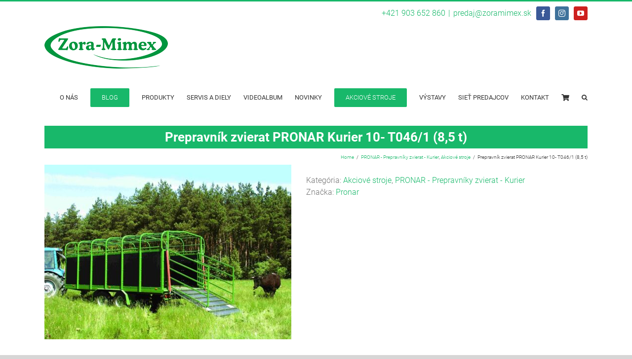

--- FILE ---
content_type: text/html; charset=UTF-8
request_url: https://www.zoramimex.sk/produkt/t046-1/
body_size: 16194
content:
<!DOCTYPE html>
<html class="avada-html-layout-wide" lang="sk-SK" prefix="og: http://ogp.me/ns# fb: http://ogp.me/ns/fb#">
<head>
	<meta http-equiv="X-UA-Compatible" content="IE=edge" />
	<meta http-equiv="Content-Type" content="text/html; charset=utf-8"/>
	<meta name="viewport" content="width=device-width, initial-scale=1" />
	<meta name='robots' content='index, follow, max-image-preview:large, max-snippet:-1, max-video-preview:-1' />
<script id="cookieyes" type="text/javascript" src="https://cdn-cookieyes.com/client_data/d269e9d8186dd6cf74649e59/script.js"></script>
	<!-- This site is optimized with the Yoast SEO plugin v20.10 - https://yoast.com/wordpress/plugins/seo/ -->
	<title>Prepravník zvierat PRONAR Kurier 10- T046/1 (8,5 t) - Zora-Mimex</title>
	<link rel="canonical" href="https://www.zoramimex.sk/produkt/t046-1/" />
	<meta property="og:locale" content="sk_SK" />
	<meta property="og:type" content="article" />
	<meta property="og:title" content="Prepravník zvierat PRONAR Kurier 10- T046/1 (8,5 t) - Zora-Mimex" />
	<meta property="og:description" content="Traktorový prepravník zvierat Pronar Kurier 10 / T046/1 &#8211; preprava [&hellip;]" />
	<meta property="og:url" content="https://www.zoramimex.sk/produkt/t046-1/" />
	<meta property="og:site_name" content="Zora-Mimex" />
	<meta property="article:publisher" content="https://www.facebook.com/zoramimex" />
	<meta property="article:modified_time" content="2026-01-15T13:44:38+00:00" />
	<meta property="og:image" content="https://www.zoramimex.sk/wp-content/uploads/2018/09/T046.1nr1.jpg" />
	<meta property="og:image:width" content="800" />
	<meta property="og:image:height" content="567" />
	<meta property="og:image:type" content="image/jpeg" />
	<meta name="twitter:card" content="summary_large_image" />
	<meta name="twitter:label1" content="Predpokladaný čas čítania" />
	<meta name="twitter:data1" content="1 minúta" />
	<script type="application/ld+json" class="yoast-schema-graph">{"@context":"https://schema.org","@graph":[{"@type":"WebPage","@id":"https://www.zoramimex.sk/produkt/t046-1/","url":"https://www.zoramimex.sk/produkt/t046-1/","name":"Prepravník zvierat PRONAR Kurier 10- T046/1 (8,5 t) - Zora-Mimex","isPartOf":{"@id":"https://www.zoramimex.sk/#website"},"primaryImageOfPage":{"@id":"https://www.zoramimex.sk/produkt/t046-1/#primaryimage"},"image":{"@id":"https://www.zoramimex.sk/produkt/t046-1/#primaryimage"},"thumbnailUrl":"https://www.zoramimex.sk/wp-content/uploads/2018/09/T046.1nr1.jpg","datePublished":"2018-09-07T12:51:34+00:00","dateModified":"2026-01-15T13:44:38+00:00","breadcrumb":{"@id":"https://www.zoramimex.sk/produkt/t046-1/#breadcrumb"},"inLanguage":"sk-SK","potentialAction":[{"@type":"ReadAction","target":["https://www.zoramimex.sk/produkt/t046-1/"]}]},{"@type":"ImageObject","inLanguage":"sk-SK","@id":"https://www.zoramimex.sk/produkt/t046-1/#primaryimage","url":"https://www.zoramimex.sk/wp-content/uploads/2018/09/T046.1nr1.jpg","contentUrl":"https://www.zoramimex.sk/wp-content/uploads/2018/09/T046.1nr1.jpg","width":800,"height":567},{"@type":"BreadcrumbList","@id":"https://www.zoramimex.sk/produkt/t046-1/#breadcrumb","itemListElement":[{"@type":"ListItem","position":1,"name":"Home","item":"https://www.zoramimex.sk/"},{"@type":"ListItem","position":2,"name":"Produkty","item":"https://www.zoramimex.sk/produkty/"},{"@type":"ListItem","position":3,"name":"Prepravník zvierat PRONAR Kurier 10- T046/1 (8,5 t)"}]},{"@type":"WebSite","@id":"https://www.zoramimex.sk/#website","url":"https://www.zoramimex.sk/","name":"Zora-Mimex","description":"predaj a servis poľnohospodárskych strojov","potentialAction":[{"@type":"SearchAction","target":{"@type":"EntryPoint","urlTemplate":"https://www.zoramimex.sk/?s={search_term_string}"},"query-input":"required name=search_term_string"}],"inLanguage":"sk-SK"}]}</script>
	<!-- / Yoast SEO plugin. -->


<link rel="alternate" type="application/rss+xml" title="RSS kanál: Zora-Mimex &raquo;" href="https://www.zoramimex.sk/feed/" />
<link rel="alternate" type="application/rss+xml" title="RSS kanál komentárov webu Zora-Mimex &raquo;" href="https://www.zoramimex.sk/comments/feed/" />
					<link rel="shortcut icon" href="https://www.zoramimex.sk/wp-content/uploads/2018/10/favicon.png" type="image/x-icon" />
		
		
		
		
				
		<meta property="og:title" content="Prepravník zvierat PRONAR Kurier 10- T046/1 (8,5 t)"/>
		<meta property="og:type" content="article"/>
		<meta property="og:url" content="https://www.zoramimex.sk/produkt/t046-1/"/>
		<meta property="og:site_name" content="Zora-Mimex"/>
		<meta property="og:description" content="Traktorový prepravník zvierat Pronar Kurier 10 / T046/1 - preprava dobytka, oviec, prasiat ...

 	Nosnosť 8 500kg
 	Hmotnosť 3 500 kg
 	Max rýchlosť  40km/h
 	Transport zvierat / 10 ks podľa velkosti
 	II-hadicový  systém brzdový s mechanickou ručnou brzdou
 	Pevná  - nevyklápateľná korba
 	Podlaha z inpregnovaného dreva
 	Bočné steny vodoodolné
 	spružiny uľahčujúce otváranie zadnej steny
 	Tiahlo"/>

									<meta property="og:image" content="https://www.zoramimex.sk/wp-content/uploads/2018/09/T046.1nr1.jpg"/>
							<script type="text/javascript">
window._wpemojiSettings = {"baseUrl":"https:\/\/s.w.org\/images\/core\/emoji\/14.0.0\/72x72\/","ext":".png","svgUrl":"https:\/\/s.w.org\/images\/core\/emoji\/14.0.0\/svg\/","svgExt":".svg","source":{"concatemoji":"https:\/\/www.zoramimex.sk\/wp-includes\/js\/wp-emoji-release.min.js?ver=6.2.8"}};
/*! This file is auto-generated */
!function(e,a,t){var n,r,o,i=a.createElement("canvas"),p=i.getContext&&i.getContext("2d");function s(e,t){p.clearRect(0,0,i.width,i.height),p.fillText(e,0,0);e=i.toDataURL();return p.clearRect(0,0,i.width,i.height),p.fillText(t,0,0),e===i.toDataURL()}function c(e){var t=a.createElement("script");t.src=e,t.defer=t.type="text/javascript",a.getElementsByTagName("head")[0].appendChild(t)}for(o=Array("flag","emoji"),t.supports={everything:!0,everythingExceptFlag:!0},r=0;r<o.length;r++)t.supports[o[r]]=function(e){if(p&&p.fillText)switch(p.textBaseline="top",p.font="600 32px Arial",e){case"flag":return s("\ud83c\udff3\ufe0f\u200d\u26a7\ufe0f","\ud83c\udff3\ufe0f\u200b\u26a7\ufe0f")?!1:!s("\ud83c\uddfa\ud83c\uddf3","\ud83c\uddfa\u200b\ud83c\uddf3")&&!s("\ud83c\udff4\udb40\udc67\udb40\udc62\udb40\udc65\udb40\udc6e\udb40\udc67\udb40\udc7f","\ud83c\udff4\u200b\udb40\udc67\u200b\udb40\udc62\u200b\udb40\udc65\u200b\udb40\udc6e\u200b\udb40\udc67\u200b\udb40\udc7f");case"emoji":return!s("\ud83e\udef1\ud83c\udffb\u200d\ud83e\udef2\ud83c\udfff","\ud83e\udef1\ud83c\udffb\u200b\ud83e\udef2\ud83c\udfff")}return!1}(o[r]),t.supports.everything=t.supports.everything&&t.supports[o[r]],"flag"!==o[r]&&(t.supports.everythingExceptFlag=t.supports.everythingExceptFlag&&t.supports[o[r]]);t.supports.everythingExceptFlag=t.supports.everythingExceptFlag&&!t.supports.flag,t.DOMReady=!1,t.readyCallback=function(){t.DOMReady=!0},t.supports.everything||(n=function(){t.readyCallback()},a.addEventListener?(a.addEventListener("DOMContentLoaded",n,!1),e.addEventListener("load",n,!1)):(e.attachEvent("onload",n),a.attachEvent("onreadystatechange",function(){"complete"===a.readyState&&t.readyCallback()})),(e=t.source||{}).concatemoji?c(e.concatemoji):e.wpemoji&&e.twemoji&&(c(e.twemoji),c(e.wpemoji)))}(window,document,window._wpemojiSettings);
</script>
<style type="text/css">
img.wp-smiley,
img.emoji {
	display: inline !important;
	border: none !important;
	box-shadow: none !important;
	height: 1em !important;
	width: 1em !important;
	margin: 0 0.07em !important;
	vertical-align: -0.1em !important;
	background: none !important;
	padding: 0 !important;
}
</style>
	<link rel='stylesheet' id='wp-block-library-css' href='https://www.zoramimex.sk/wp-includes/css/dist/block-library/style.min.css?ver=6.2.8' type='text/css' media='all' />
<link rel='stylesheet' id='wc-blocks-vendors-style-css' href='https://www.zoramimex.sk/wp-content/plugins/woocommerce/packages/woocommerce-blocks/build/wc-blocks-vendors-style.css?ver=10.2.4' type='text/css' media='all' />
<link rel='stylesheet' id='wc-blocks-style-css' href='https://www.zoramimex.sk/wp-content/plugins/woocommerce/packages/woocommerce-blocks/build/wc-blocks-style.css?ver=10.2.4' type='text/css' media='all' />
<link rel='stylesheet' id='classic-theme-styles-css' href='https://www.zoramimex.sk/wp-includes/css/classic-themes.min.css?ver=6.2.8' type='text/css' media='all' />
<style id='global-styles-inline-css' type='text/css'>
body{--wp--preset--color--black: #000000;--wp--preset--color--cyan-bluish-gray: #abb8c3;--wp--preset--color--white: #ffffff;--wp--preset--color--pale-pink: #f78da7;--wp--preset--color--vivid-red: #cf2e2e;--wp--preset--color--luminous-vivid-orange: #ff6900;--wp--preset--color--luminous-vivid-amber: #fcb900;--wp--preset--color--light-green-cyan: #7bdcb5;--wp--preset--color--vivid-green-cyan: #00d084;--wp--preset--color--pale-cyan-blue: #8ed1fc;--wp--preset--color--vivid-cyan-blue: #0693e3;--wp--preset--color--vivid-purple: #9b51e0;--wp--preset--gradient--vivid-cyan-blue-to-vivid-purple: linear-gradient(135deg,rgba(6,147,227,1) 0%,rgb(155,81,224) 100%);--wp--preset--gradient--light-green-cyan-to-vivid-green-cyan: linear-gradient(135deg,rgb(122,220,180) 0%,rgb(0,208,130) 100%);--wp--preset--gradient--luminous-vivid-amber-to-luminous-vivid-orange: linear-gradient(135deg,rgba(252,185,0,1) 0%,rgba(255,105,0,1) 100%);--wp--preset--gradient--luminous-vivid-orange-to-vivid-red: linear-gradient(135deg,rgba(255,105,0,1) 0%,rgb(207,46,46) 100%);--wp--preset--gradient--very-light-gray-to-cyan-bluish-gray: linear-gradient(135deg,rgb(238,238,238) 0%,rgb(169,184,195) 100%);--wp--preset--gradient--cool-to-warm-spectrum: linear-gradient(135deg,rgb(74,234,220) 0%,rgb(151,120,209) 20%,rgb(207,42,186) 40%,rgb(238,44,130) 60%,rgb(251,105,98) 80%,rgb(254,248,76) 100%);--wp--preset--gradient--blush-light-purple: linear-gradient(135deg,rgb(255,206,236) 0%,rgb(152,150,240) 100%);--wp--preset--gradient--blush-bordeaux: linear-gradient(135deg,rgb(254,205,165) 0%,rgb(254,45,45) 50%,rgb(107,0,62) 100%);--wp--preset--gradient--luminous-dusk: linear-gradient(135deg,rgb(255,203,112) 0%,rgb(199,81,192) 50%,rgb(65,88,208) 100%);--wp--preset--gradient--pale-ocean: linear-gradient(135deg,rgb(255,245,203) 0%,rgb(182,227,212) 50%,rgb(51,167,181) 100%);--wp--preset--gradient--electric-grass: linear-gradient(135deg,rgb(202,248,128) 0%,rgb(113,206,126) 100%);--wp--preset--gradient--midnight: linear-gradient(135deg,rgb(2,3,129) 0%,rgb(40,116,252) 100%);--wp--preset--duotone--dark-grayscale: url('#wp-duotone-dark-grayscale');--wp--preset--duotone--grayscale: url('#wp-duotone-grayscale');--wp--preset--duotone--purple-yellow: url('#wp-duotone-purple-yellow');--wp--preset--duotone--blue-red: url('#wp-duotone-blue-red');--wp--preset--duotone--midnight: url('#wp-duotone-midnight');--wp--preset--duotone--magenta-yellow: url('#wp-duotone-magenta-yellow');--wp--preset--duotone--purple-green: url('#wp-duotone-purple-green');--wp--preset--duotone--blue-orange: url('#wp-duotone-blue-orange');--wp--preset--font-size--small: 13px;--wp--preset--font-size--medium: 20px;--wp--preset--font-size--large: 36px;--wp--preset--font-size--x-large: 42px;--wp--preset--spacing--20: 0.44rem;--wp--preset--spacing--30: 0.67rem;--wp--preset--spacing--40: 1rem;--wp--preset--spacing--50: 1.5rem;--wp--preset--spacing--60: 2.25rem;--wp--preset--spacing--70: 3.38rem;--wp--preset--spacing--80: 5.06rem;--wp--preset--shadow--natural: 6px 6px 9px rgba(0, 0, 0, 0.2);--wp--preset--shadow--deep: 12px 12px 50px rgba(0, 0, 0, 0.4);--wp--preset--shadow--sharp: 6px 6px 0px rgba(0, 0, 0, 0.2);--wp--preset--shadow--outlined: 6px 6px 0px -3px rgba(255, 255, 255, 1), 6px 6px rgba(0, 0, 0, 1);--wp--preset--shadow--crisp: 6px 6px 0px rgba(0, 0, 0, 1);}:where(.is-layout-flex){gap: 0.5em;}body .is-layout-flow > .alignleft{float: left;margin-inline-start: 0;margin-inline-end: 2em;}body .is-layout-flow > .alignright{float: right;margin-inline-start: 2em;margin-inline-end: 0;}body .is-layout-flow > .aligncenter{margin-left: auto !important;margin-right: auto !important;}body .is-layout-constrained > .alignleft{float: left;margin-inline-start: 0;margin-inline-end: 2em;}body .is-layout-constrained > .alignright{float: right;margin-inline-start: 2em;margin-inline-end: 0;}body .is-layout-constrained > .aligncenter{margin-left: auto !important;margin-right: auto !important;}body .is-layout-constrained > :where(:not(.alignleft):not(.alignright):not(.alignfull)){max-width: var(--wp--style--global--content-size);margin-left: auto !important;margin-right: auto !important;}body .is-layout-constrained > .alignwide{max-width: var(--wp--style--global--wide-size);}body .is-layout-flex{display: flex;}body .is-layout-flex{flex-wrap: wrap;align-items: center;}body .is-layout-flex > *{margin: 0;}:where(.wp-block-columns.is-layout-flex){gap: 2em;}.has-black-color{color: var(--wp--preset--color--black) !important;}.has-cyan-bluish-gray-color{color: var(--wp--preset--color--cyan-bluish-gray) !important;}.has-white-color{color: var(--wp--preset--color--white) !important;}.has-pale-pink-color{color: var(--wp--preset--color--pale-pink) !important;}.has-vivid-red-color{color: var(--wp--preset--color--vivid-red) !important;}.has-luminous-vivid-orange-color{color: var(--wp--preset--color--luminous-vivid-orange) !important;}.has-luminous-vivid-amber-color{color: var(--wp--preset--color--luminous-vivid-amber) !important;}.has-light-green-cyan-color{color: var(--wp--preset--color--light-green-cyan) !important;}.has-vivid-green-cyan-color{color: var(--wp--preset--color--vivid-green-cyan) !important;}.has-pale-cyan-blue-color{color: var(--wp--preset--color--pale-cyan-blue) !important;}.has-vivid-cyan-blue-color{color: var(--wp--preset--color--vivid-cyan-blue) !important;}.has-vivid-purple-color{color: var(--wp--preset--color--vivid-purple) !important;}.has-black-background-color{background-color: var(--wp--preset--color--black) !important;}.has-cyan-bluish-gray-background-color{background-color: var(--wp--preset--color--cyan-bluish-gray) !important;}.has-white-background-color{background-color: var(--wp--preset--color--white) !important;}.has-pale-pink-background-color{background-color: var(--wp--preset--color--pale-pink) !important;}.has-vivid-red-background-color{background-color: var(--wp--preset--color--vivid-red) !important;}.has-luminous-vivid-orange-background-color{background-color: var(--wp--preset--color--luminous-vivid-orange) !important;}.has-luminous-vivid-amber-background-color{background-color: var(--wp--preset--color--luminous-vivid-amber) !important;}.has-light-green-cyan-background-color{background-color: var(--wp--preset--color--light-green-cyan) !important;}.has-vivid-green-cyan-background-color{background-color: var(--wp--preset--color--vivid-green-cyan) !important;}.has-pale-cyan-blue-background-color{background-color: var(--wp--preset--color--pale-cyan-blue) !important;}.has-vivid-cyan-blue-background-color{background-color: var(--wp--preset--color--vivid-cyan-blue) !important;}.has-vivid-purple-background-color{background-color: var(--wp--preset--color--vivid-purple) !important;}.has-black-border-color{border-color: var(--wp--preset--color--black) !important;}.has-cyan-bluish-gray-border-color{border-color: var(--wp--preset--color--cyan-bluish-gray) !important;}.has-white-border-color{border-color: var(--wp--preset--color--white) !important;}.has-pale-pink-border-color{border-color: var(--wp--preset--color--pale-pink) !important;}.has-vivid-red-border-color{border-color: var(--wp--preset--color--vivid-red) !important;}.has-luminous-vivid-orange-border-color{border-color: var(--wp--preset--color--luminous-vivid-orange) !important;}.has-luminous-vivid-amber-border-color{border-color: var(--wp--preset--color--luminous-vivid-amber) !important;}.has-light-green-cyan-border-color{border-color: var(--wp--preset--color--light-green-cyan) !important;}.has-vivid-green-cyan-border-color{border-color: var(--wp--preset--color--vivid-green-cyan) !important;}.has-pale-cyan-blue-border-color{border-color: var(--wp--preset--color--pale-cyan-blue) !important;}.has-vivid-cyan-blue-border-color{border-color: var(--wp--preset--color--vivid-cyan-blue) !important;}.has-vivid-purple-border-color{border-color: var(--wp--preset--color--vivid-purple) !important;}.has-vivid-cyan-blue-to-vivid-purple-gradient-background{background: var(--wp--preset--gradient--vivid-cyan-blue-to-vivid-purple) !important;}.has-light-green-cyan-to-vivid-green-cyan-gradient-background{background: var(--wp--preset--gradient--light-green-cyan-to-vivid-green-cyan) !important;}.has-luminous-vivid-amber-to-luminous-vivid-orange-gradient-background{background: var(--wp--preset--gradient--luminous-vivid-amber-to-luminous-vivid-orange) !important;}.has-luminous-vivid-orange-to-vivid-red-gradient-background{background: var(--wp--preset--gradient--luminous-vivid-orange-to-vivid-red) !important;}.has-very-light-gray-to-cyan-bluish-gray-gradient-background{background: var(--wp--preset--gradient--very-light-gray-to-cyan-bluish-gray) !important;}.has-cool-to-warm-spectrum-gradient-background{background: var(--wp--preset--gradient--cool-to-warm-spectrum) !important;}.has-blush-light-purple-gradient-background{background: var(--wp--preset--gradient--blush-light-purple) !important;}.has-blush-bordeaux-gradient-background{background: var(--wp--preset--gradient--blush-bordeaux) !important;}.has-luminous-dusk-gradient-background{background: var(--wp--preset--gradient--luminous-dusk) !important;}.has-pale-ocean-gradient-background{background: var(--wp--preset--gradient--pale-ocean) !important;}.has-electric-grass-gradient-background{background: var(--wp--preset--gradient--electric-grass) !important;}.has-midnight-gradient-background{background: var(--wp--preset--gradient--midnight) !important;}.has-small-font-size{font-size: var(--wp--preset--font-size--small) !important;}.has-medium-font-size{font-size: var(--wp--preset--font-size--medium) !important;}.has-large-font-size{font-size: var(--wp--preset--font-size--large) !important;}.has-x-large-font-size{font-size: var(--wp--preset--font-size--x-large) !important;}
.wp-block-navigation a:where(:not(.wp-element-button)){color: inherit;}
:where(.wp-block-columns.is-layout-flex){gap: 2em;}
.wp-block-pullquote{font-size: 1.5em;line-height: 1.6;}
</style>
<link rel='stylesheet' id='contact-form-7-css' href='https://www.zoramimex.sk/wp-content/plugins/contact-form-7/includes/css/styles.css?ver=5.7.7' type='text/css' media='all' />
<style id='woocommerce-inline-inline-css' type='text/css'>
.woocommerce form .form-row .required { visibility: visible; }
</style>
<link rel='stylesheet' id='avada-stylesheet-css' href='https://www.zoramimex.sk/wp-content/themes/Avada/assets/css/style.min.css?ver=5.6.1' type='text/css' media='all' />
<link rel='stylesheet' id='child-style-css' href='https://www.zoramimex.sk/wp-content/themes/Avada-Child-Theme/style.css?ver=6.2.8' type='text/css' media='all' />
<!--[if lte IE 9]>
<link rel='stylesheet' id='avada-IE-fontawesome-css' href='https://www.zoramimex.sk/wp-content/themes/Avada/includes/lib/assets/fonts/fontawesome/font-awesome.min.css?ver=5.6.1' type='text/css' media='all' />
<![endif]-->
<!--[if IE]>
<link rel='stylesheet' id='avada-IE-css' href='https://www.zoramimex.sk/wp-content/themes/Avada/assets/css/ie.min.css?ver=5.6.1' type='text/css' media='all' />
<![endif]-->
<link rel='stylesheet' id='wcpa-frontend-css' href='https://www.zoramimex.sk/wp-content/plugins/woo-custom-product-addons/assets/css/style_1.css?ver=3.0.1' type='text/css' media='all' />
<link rel='stylesheet' id='fusion-dynamic-css-css' href='https://www.zoramimex.sk/wp-content/uploads/fusion-styles/aacd9135c3a547571a5b3d50dec2dbc4.min.css?ver=6.2.8' type='text/css' media='all' />
<link rel='stylesheet' id='sib-front-css-css' href='https://www.zoramimex.sk/wp-content/plugins/mailin/css/mailin-front.css?ver=6.2.8' type='text/css' media='all' />
<link rel='stylesheet' id='wppcp_front_css-css' href='https://www.zoramimex.sk/wp-content/plugins/wp-private-content-plus/css/wppcp-front.css?ver=6.2.8' type='text/css' media='all' />
<script type='text/javascript' src='https://www.zoramimex.sk/wp-includes/js/jquery/jquery.min.js?ver=3.6.4' id='jquery-core-js'></script>
<script type='text/javascript' src='https://www.zoramimex.sk/wp-includes/js/jquery/jquery-migrate.min.js?ver=3.4.0' id='jquery-migrate-js'></script>
<script type='text/javascript' id='sib-front-js-js-extra'>
/* <![CDATA[ */
var sibErrMsg = {"invalidMail":"Please fill out valid email address","requiredField":"Please fill out required fields","invalidDateFormat":"Please fill out valid date format","invalidSMSFormat":"Please fill out valid phone number"};
var ajax_sib_front_object = {"ajax_url":"https:\/\/www.zoramimex.sk\/wp-admin\/admin-ajax.php","ajax_nonce":"3696161548","flag_url":"https:\/\/www.zoramimex.sk\/wp-content\/plugins\/mailin\/img\/flags\/"};
/* ]]> */
</script>
<script type='text/javascript' src='https://www.zoramimex.sk/wp-content/plugins/mailin/js/mailin-front.js?ver=1688122049' id='sib-front-js-js'></script>
<link rel="https://api.w.org/" href="https://www.zoramimex.sk/wp-json/" /><link rel="alternate" type="application/json" href="https://www.zoramimex.sk/wp-json/wp/v2/product/458" /><link rel="EditURI" type="application/rsd+xml" title="RSD" href="https://www.zoramimex.sk/xmlrpc.php?rsd" />
<link rel="wlwmanifest" type="application/wlwmanifest+xml" href="https://www.zoramimex.sk/wp-includes/wlwmanifest.xml" />
<link rel='shortlink' href='https://www.zoramimex.sk/?p=458' />
<link rel="alternate" type="application/json+oembed" href="https://www.zoramimex.sk/wp-json/oembed/1.0/embed?url=https%3A%2F%2Fwww.zoramimex.sk%2Fprodukt%2Ft046-1%2F" />
<link rel="alternate" type="text/xml+oembed" href="https://www.zoramimex.sk/wp-json/oembed/1.0/embed?url=https%3A%2F%2Fwww.zoramimex.sk%2Fprodukt%2Ft046-1%2F&#038;format=xml" />
<!-- Facebook Pixel Code -->
<script>
!function(f,b,e,v,n,t,s)
{if(f.fbq)return;n=f.fbq=function(){n.callMethod?
n.callMethod.apply(n,arguments):n.queue.push(arguments)};
if(!f._fbq)f._fbq=n;n.push=n;n.loaded=!0;n.version='2.0';
n.queue=[];t=b.createElement(e);t.async=!0;
t.src=v;s=b.getElementsByTagName(e)[0];
s.parentNode.insertBefore(t,s)}(window, document,'script',
'https://connect.facebook.net/en_US/fbevents.js');
fbq('init', '473272370727977');
fbq('track', 'PageView');
</script>
<noscript><img height="1" width="1" style="display:none"
src="https://www.facebook.com/tr?id=473272370727977&ev=PageView&noscript=1" alt="reklama"
/></noscript>
<!-- End Facebook Pixel Code -->
<!-- Global site tag (gtag.js) - Google Analytics -->
<script async src="https://www.googletagmanager.com/gtag/js?id=DF3EMM787Y"></script>
<script>
  window.dataLayer = window.dataLayer || [];
  function gtag(){dataLayer.push(arguments);}
  gtag('js', new Date());

  gtag('config', 'DF3EMM787Y');
</script>	<noscript><style>.woocommerce-product-gallery{ opacity: 1 !important; }</style></noscript>
	<style type="text/css">.recentcomments a{display:inline !important;padding:0 !important;margin:0 !important;}</style><style>:root{  --wcpaSectionTitleSize:14px;   --wcpaLabelSize:14px;   --wcpaDescSize:13px;   --wcpaErrorSize:13px;   --wcpaLabelWeight:normal;   --wcpaDescWeight:normal;   --wcpaBorderWidth:1px;   --wcpaBorderRadius:6px;   --wcpaInputHeight:45px;   --wcpaCheckLabelSize:14px;   --wcpaCheckBorderWidth:1px;   --wcpaCheckWidth:20px;   --wcpaCheckHeight:20px;   --wcpaCheckBorderRadius:4px;   --wcpaCheckButtonRadius:5px;   --wcpaCheckButtonBorder:2px; }:root{  --wcpaButtonColor:#3340d3;   --wcpaLabelColor:#424242;   --wcpaDescColor:#797979;   --wcpaBorderColor:#c6d0e9;   --wcpaBorderColorFocus:#3561f3;   --wcpaInputBgColor:#FFFFFF;   --wcpaInputColor:#5d5d5d;   --wcpaCheckLabelColor:#4a4a4a;   --wcpaCheckBgColor:#3340d3;   --wcpaCheckBorderColor:#B9CBE3;   --wcpaCheckTickColor:#ffffff;   --wcpaRadioBgColor:#3340d3;   --wcpaRadioBorderColor:#B9CBE3;   --wcpaRadioTickColor:#ffffff;   --wcpaButtonTextColor:#ffffff;   --wcpaErrorColor:#F55050; }:root{}</style>		<!-- Meta Pixel Code -->
<script>
!function(f,b,e,v,n,t,s)
{if(f.fbq)return;n=f.fbq=function(){n.callMethod?
n.callMethod.apply(n,arguments):n.queue.push(arguments)};
if(!f._fbq)f._fbq=n;n.push=n;n.loaded=!0;n.version='2.0';
n.queue=[];t=b.createElement(e);t.async=!0;
t.src=v;s=b.getElementsByTagName(e)[0];
s.parentNode.insertBefore(t,s)}(window, document,'script',
'https://connect.facebook.net/en_US/fbevents.js');
fbq('init', '1072222430662721');
fbq('track', 'PageView');
</script>
<noscript><img height="1" width="1" style="display:none"
src="https://www.facebook.com/tr?id=1072222430662721&ev=PageView&noscript=1"
/></noscript>
<!-- End Meta Pixel Code -->
<!-- Meta Pixel Code -->
<script>
!function(f,b,e,v,n,t,s)
{if(f.fbq)return;n=f.fbq=function(){n.callMethod?
n.callMethod.apply(n,arguments):n.queue.push(arguments)};
if(!f._fbq)f._fbq=n;n.push=n;n.loaded=!0;n.version='2.0';
n.queue=[];t=b.createElement(e);t.async=!0;
t.src=v;s=b.getElementsByTagName(e)[0];
s.parentNode.insertBefore(t,s)}(window, document,'script',
'https://connect.facebook.net/en_US/fbevents.js');
fbq('init', '1072222430662721');
fbq('track', 'PageView');
</script>
<noscript><img height="1" width="1" style="display:none"
src="https://www.facebook.com/tr?id=1072222430662721&ev=PageView&noscript=1"
/></noscript>
<!-- End Meta Pixel Code -->
<meta name="facebook-domain-verification" content="d8n1pm169tlbvdlvrg7svtlholqxlc" />
<!-- Google tag (gtag.js) -->
<script async src="https://www.googletagmanager.com/gtag/js?id=G-DF3EMM787Y"></script>
<script>
  window.dataLayer = window.dataLayer || [];
  function gtag(){dataLayer.push(arguments);}
  gtag('js', new Date());

  gtag('config', 'G-DF3EMM787Y');
</script>

<!-- Google Tag Manager -->
<script>(function(w,d,s,l,i){w[l]=w[l]||[];w[l].push({'gtm.start':
new Date().getTime(),event:'gtm.js'});var f=d.getElementsByTagName(s)[0],
j=d.createElement(s),dl=l!='dataLayer'?'&l='+l:'';j.async=true;j.src=
'https://www.googletagmanager.com/gtm.js?id='+i+dl;f.parentNode.insertBefore(j,f);
})(window,document,'script','dataLayer','GTM-W34RNPL');</script>
<!-- End Google Tag Manager -->

<!-- Meta Pixel Code -->
<script>
  !function(f,b,e,v,n,t,s)
  {if(f.fbq)return;n=f.fbq=function(){n.callMethod?
  n.callMethod.apply(n,arguments):n.queue.push(arguments)};
  if(!f._fbq)f._fbq=n;n.push=n;n.loaded=!0;n.version='2.0';
  n.queue=[];t=b.createElement(e);t.async=!0;
  t.src=v;s=b.getElementsByTagName(e)[0];
  s.parentNode.insertBefore(t,s)}(window, document,'script',
  'https://connect.facebook.net/en_US/fbevents.js');
  fbq('init', '1187933122601062');
  fbq('track', 'PageView');
</script>
<noscript><img height="1" width="1" style="display:none"
  src="https://www.facebook.com/tr?id=1187933122601062&ev=PageView&noscript=1"
/></noscript>
<!-- End Meta Pixel Code -->

<!-- Event snippet for Zobrazenie stránky conversion page -->
<script>
  gtag('event', 'conversion', {'send_to': 'AW-776828724/5MdFCMre2pkDELTutfIC'});
</script>		<style type="text/css" id="wp-custom-css">
			.fusion-footer-widget-column {
	margin-bottom: 10px;
}
.fusion-content-sep{
	display: none
}
#content > ul > li.product.type-product.status-publish.product-grid-view.product-type-simple{
	border:none;
}
#content > ul > li.product-category.product > a > img{
	height: 75%;
}
#content > ul > li.product-category.product > a > h2{
	font-size:20px;
	float:center
}
#content > ul > li.product-grid-view.product.type-product.status-publish.has-post-thumbnail.shipping-taxable > div > div.product-details > div > h3 > a{
	font-size:20px;
	float:center
}

#produkty > div > div > div.fusion-layout-column.fusion_builder_column.fusion_builder_column_1_5.fusion-one-fifth.fusion-spacing-no.kategoria.fusion-column-inner-bg-wrapper.\31 _5 > div{
	width:98%
}
#wpcf7-f7-p25-o1 > form > p:nth-child(2),#wpcf7-f7-p25-o1 > form > p:nth-child(3),#wpcf7-f7-p25-o1 > form > p:nth-child(4),#wpcf7-f7-p25-o1 > form > p:nth-child(5),#wpcf7-f7-p25-o1 > form > p:nth-child(6){
	border: 1px solid green
}

.search-no-results .error-page .useful-links {
	display: none !important;
}

.search-no-results .error-page .fusion-column {
	width: 100%;
	display: block;
	
}

.fusion-search-field input {
	border: 1px solid #000 !important;
}

.fusion-mobile-menu-icons a {
	margin-top: 10px;
}

#calc_shipping_state_field .select2-selection__arrow, #comment-input input, #comment-textarea textarea, .avada-select .select2-container .select2-choice, .avada-select .select2-container .select2-choice .select2-arrow, .avada-select .select2-container .select2-choice2 .select2-arrow, .avada-select-parent .select-arrow, .avada-select-parent select, .chzn-container .chzn-drop, .chzn-container-single .chzn-single, .comment-form-comment textarea, .gravity-select-parent .select-arrow, .input-text, .main-nav-search-form input, .post-password-form label input[type="password"], .search-page-search-form input, .searchform .fusion-search-form-content .fusion-search-field input, .select-arrow, .select2-container--default .select2-search--dropdown .select2-search__field, .select2-container--default .select2-selection--single, .select2-dropdown, .woocommerce-checkout .select2-drop-active, .wpcf7-captchar, .wpcf7-form .wpcf7-date, .wpcf7-form .wpcf7-number, .wpcf7-form .wpcf7-quiz, .wpcf7-form .wpcf7-select, .wpcf7-form .wpcf7-text, .wpcf7-form textarea, .wpcf7-select-parent .select-arrow, input.s, input[type="email"], input[type="number"], input[type="password"], input[type="text"], select, textarea {
	border-color: #18b86a;
}

.wt-cli-manage-consent-link {
	cursor: pointer;
	margin-bottom: 1rem;
	display: block;
}		</style>
		
		
	<script type="text/javascript">
		var doc = document.documentElement;
		doc.setAttribute('data-useragent', navigator.userAgent);
	</script>

	</head>

<body class="product-template-default single single-product postid-458 theme-Avada woocommerce woocommerce-page woocommerce-no-js fusion-image-hovers fusion-body ltr no-tablet-sticky-header no-mobile-sticky-header no-mobile-slidingbar no-mobile-totop mobile-logo-pos-left layout-wide-mode fusion-top-header menu-text-align-center fusion-woo-product-design-classic fusion-woocommerce-equal-heights mobile-menu-design-modern fusion-show-pagination-text fusion-header-layout-v2 avada-responsive avada-footer-fx-none fusion-search-form-classic fusion-avatar-square">
	<a class="skip-link screen-reader-text" href="#content">Skip to content</a>
				<div id="wrapper" class="">
		<div id="home" style="position:relative;top:-1px;"></div>
		
			<header class="fusion-header-wrapper">
				<div class="fusion-header-v2 fusion-logo-left fusion-sticky-menu- fusion-sticky-logo- fusion-mobile-logo-  fusion-mobile-menu-design-modern">
					
<div class="fusion-secondary-header">
	<div class="fusion-row">
						<div class="fusion-contact-info"><a href="tel:+421903652860">+421 903 652 860</a><span class="fusion-header-separator">|</span><a href="mailto:&#112;&#114;&#101;&#100;aj&#64;&#122;o&#114;am&#105;&#109;ex&#46;&#115;&#107;">&#112;&#114;&#101;&#100;aj&#64;&#122;o&#114;am&#105;&#109;ex&#46;&#115;&#107;</a></div>								<div class="fusion-social-links-header"><div class="fusion-social-networks boxed-icons"><div class="fusion-social-networks-wrapper"><a  class="fusion-social-network-icon fusion-tooltip fusion-facebook fusion-icon-facebook" style="color:#ffffff;background-color:#3b5998;border-color:#3b5998;border-radius:3px;" href="https://www.facebook.com/profile.php?id=61551643198953" target="_blank" data-placement="bottom" data-title="Facebook" data-toggle="tooltip" title="Facebook"><span class="screen-reader-text">Facebook</span></a><a  class="fusion-social-network-icon fusion-tooltip fusion-instagram fusion-icon-instagram" style="color:#ffffff;background-color:#3f729b;border-color:#3f729b;border-radius:3px;" href="https://www.instagram.com/zoramimex" target="_blank" rel="noopener noreferrer" data-placement="bottom" data-title="Instagram" data-toggle="tooltip" title="Instagram"><span class="screen-reader-text">Instagram</span></a><a  class="fusion-social-network-icon fusion-tooltip fusion-youtube fusion-icon-youtube" style="color:#ffffff;background-color:#cd201f;border-color:#cd201f;border-radius:3px;" href="https://www.youtube.com/channel/UCyssIv8kGXMRCA6C6RcBR3w" target="_blank" rel="noopener noreferrer" data-placement="bottom" data-title="YouTube" data-toggle="tooltip" title="YouTube"><span class="screen-reader-text">YouTube</span></a></div></div></div>			</div>
</div>
<div class="fusion-header-sticky-height"></div>
<div class="fusion-header">
	<div class="fusion-row">
					<div class="fusion-logo" data-margin-top="0px" data-margin-bottom="10px" data-margin-left="0px" data-margin-right="0px">
			<a class="fusion-logo-link"  href="https://www.zoramimex.sk/" >

						<!-- standard logo -->
			<img src="https://www.zoramimex.sk/wp-content/uploads/2019/08/zoramimex-logo.png" srcset="https://www.zoramimex.sk/wp-content/uploads/2019/08/zoramimex-logo.png 1x, https://www.zoramimex.sk/wp-content/uploads/2019/08/zoramimex-logo2x.png 2x" width="250" height="87" style="max-height:87px;height:auto;" alt="Zora-Mimex Logo" retina_logo_url="https://www.zoramimex.sk/wp-content/uploads/2019/08/zoramimex-logo2x.png" class="fusion-standard-logo" />

			
					</a>
		</div>		<nav class="fusion-main-menu" aria-label="Main Menu"><ul role="menubar" id="menu-main-menu" class="fusion-menu"><li role="menuitem"  id="menu-item-33"  class="menu-item menu-item-type-post_type menu-item-object-page menu-item-33"  ><a  href="https://www.zoramimex.sk/o-nas/" class="fusion-bar-highlight"><span class="menu-text">O nás</span></a></li><li role="menuitem"  id="menu-item-5083"  class="menu-item menu-item-type-post_type menu-item-object-page menu-item-5083 fusion-menu-item-button"  ><a  href="https://www.zoramimex.sk/blog/" class="fusion-bar-highlight"><span class="menu-text fusion-button button-default button-medium">Blog</span></a></li><li role="menuitem"  id="menu-item-32"  class="menu-item menu-item-type-post_type menu-item-object-page menu-item-32"  ><a  href="https://www.zoramimex.sk/produkty/" class="fusion-bar-highlight"><span class="menu-text">Produkty</span></a></li><li role="menuitem"  id="menu-item-31"  class="menu-item menu-item-type-post_type menu-item-object-page menu-item-31"  ><a  href="https://www.zoramimex.sk/servis-a-diely/" class="fusion-bar-highlight"><span class="menu-text">Servis a diely</span></a></li><li role="menuitem"  id="menu-item-30"  class="menu-item menu-item-type-post_type menu-item-object-page menu-item-30"  ><a  href="https://www.zoramimex.sk/videoalbum/" class="fusion-bar-highlight"><span class="menu-text">Videoalbum</span></a></li><li role="menuitem"  id="menu-item-3607"  class="menu-item menu-item-type-post_type menu-item-object-page menu-item-3607"  ><a  href="https://www.zoramimex.sk/novinky/" class="fusion-bar-highlight"><span class="menu-text">Novinky</span></a></li><li role="menuitem"  id="menu-item-4463"  class="menu-item menu-item-type-taxonomy menu-item-object-product_cat current-product-ancestor current-menu-parent current-product-parent menu-item-4463 fusion-menu-item-button"  ><a  href="https://www.zoramimex.sk/kategoria-produktu/akciove-stroje/" class="fusion-bar-highlight"><span class="menu-text fusion-button button-default button-medium">Akciové stroje</span></a></li><li role="menuitem"  id="menu-item-181"  class="menu-item menu-item-type-custom menu-item-object-custom menu-item-181"  ><a  href="/vystavy" class="fusion-bar-highlight"><span class="menu-text">Výstavy</span></a></li><li role="menuitem"  id="menu-item-5903"  class="menu-item menu-item-type-post_type menu-item-object-page menu-item-5903"  ><a  href="https://www.zoramimex.sk/partneri/" class="fusion-bar-highlight"><span class="menu-text">Sieť predajcov</span></a></li><li role="menuitem"  id="menu-item-5904"  class="menu-item menu-item-type-post_type menu-item-object-page menu-item-5904"  ><a  href="https://www.zoramimex.sk/kontakt/" class="fusion-bar-highlight"><span class="menu-text">Kontakt</span></a></li><li role="menuitem"  id="menu-item-4464"  class="menu-item menu-item-type-post_type menu-item-object-page menu-item-4464"  ><a  href="https://www.zoramimex.sk/kosik/" class="fusion-icon-only-link fusion-flex-link fusion-bar-highlight"><span class="fusion-megamenu-icon"><i class="glyphicon fa-shopping-cart fas"></i></span><span class="menu-text"><span class="menu-title">Košík</span></span></a></li><li class="fusion-custom-menu-item fusion-main-menu-search"><a class="fusion-main-menu-icon fusion-bar-highlight" href="#" aria-label="Search" data-title="Search" title="Search"></a><div class="fusion-custom-menu-item-contents"><form role="search" class="searchform fusion-search-form" method="get" action="https://www.zoramimex.sk/">
	<div class="fusion-search-form-content">
		<div class="fusion-search-field search-field">
			<label class="screen-reader-text" for="s">Search for:</label>
			<input type="text" value="" name="s" class="s" placeholder="Hľadať..." required aria-required="true" aria-label="Hľadať..."/>
		</div>
		<div class="fusion-search-button search-button">
			<input type="submit" class="fusion-search-submit searchsubmit" value="&#xf002;" />
		</div>
	</div>
</form>
</div></li></ul></nav>	<div class="fusion-mobile-menu-icons">
							<a href="#" class="fusion-icon fusion-icon-bars" aria-label="Toggle mobile menu" aria-expanded="false"></a>
		
					<a href="#" class="fusion-icon fusion-icon-search" aria-label="Toggle mobile search"></a>
		
		
			</div>
	
<nav class="fusion-mobile-nav-holder fusion-mobile-menu-text-align-left"></nav>

		
<div class="fusion-clearfix"></div>
<div class="fusion-mobile-menu-search">
	<form role="search" class="searchform fusion-search-form" method="get" action="https://www.zoramimex.sk/">
	<div class="fusion-search-form-content">
		<div class="fusion-search-field search-field">
			<label class="screen-reader-text" for="s">Search for:</label>
			<input type="text" value="" name="s" class="s" placeholder="Hľadať..." required aria-required="true" aria-label="Hľadať..."/>
		</div>
		<div class="fusion-search-button search-button">
			<input type="submit" class="fusion-search-submit searchsubmit" value="&#xf002;" />
		</div>
	</div>
</form>
</div>
			</div>
</div>
				</div>
				<div class="fusion-clearfix"></div>
			</header>
					
		
		<div id="sliders-container">
					</div>
				
		
					<div class="fusion-page-title-bar fusion-page-title-bar-breadcrumbs fusion-page-title-bar-center">
	<div class="fusion-page-title-row">
		<div class="fusion-page-title-wrapper">
			<div class="fusion-page-title-captions">

																			<h1 class="entry-title">Prepravník zvierat PRONAR Kurier 10- T046/1 (8,5 t)</h1>

									
															<div class="fusion-page-title-secondary">
							<div class="fusion-breadcrumbs"><span itemscope itemtype="http://data-vocabulary.org/Breadcrumb"><a itemprop="url" href="https://www.zoramimex.sk"><span itemprop="title">Home</span></a></span><span class="fusion-breadcrumb-sep">/</span><span itemscope itemtype="http://data-vocabulary.org/Breadcrumb"><a itemprop="url" href="https://www.zoramimex.sk/kategoria-produktu/dopravna-technika-pronar/prepravniky-zvierat/"><span itemprop="title">PRONAR - Prepravníky zvierat - Kurier</span></a></span>, <span ><a  href="https://www.zoramimex.sk/kategoria-produktu/akciove-stroje/"><span >Akciové stroje</span></a></span><span class="fusion-breadcrumb-sep">/</span><span class="breadcrumb-leaf">Prepravník zvierat PRONAR Kurier 10- T046/1 (8,5 t)</span></div>						</div>
									
			</div>

			
		</div>
	</div>
</div>
		
		
						<main id="main" role="main" class="clearfix " style="">
			<div class="fusion-row" style="">

			<div class="woocommerce-container">
			<section id="content"class="" style="width: 100%;">
		
					
			<div class="woocommerce-notices-wrapper"></div><div id="product-458" class="product type-product post-458 status-publish first instock product_cat-akciove-stroje product_cat-prepravniky-zvierat product_tag-pronar has-post-thumbnail taxable shipping-taxable product-type-simple">

	<div class="avada-single-product-gallery-wrapper">
<div class="woocommerce-product-gallery woocommerce-product-gallery--with-images woocommerce-product-gallery--columns-4 images avada-product-gallery" data-columns="4" style="opacity: 0; transition: opacity .25s ease-in-out;">
	<div class="woocommerce-product-gallery__wrapper">
		<div data-thumb="https://www.zoramimex.sk/wp-content/uploads/2018/09/T046.1nr1-100x100.jpg" data-thumb-alt="" class="woocommerce-product-gallery__image"><a href="https://www.zoramimex.sk/wp-content/uploads/2018/09/T046.1nr1.jpg"><img width="500" height="354" src="https://www.zoramimex.sk/wp-content/uploads/2018/09/T046.1nr1-500x354.jpg" class="wp-post-image" alt="" decoding="async" loading="lazy" title="T046.1nr1" data-caption="" data-src="https://www.zoramimex.sk/wp-content/uploads/2018/09/T046.1nr1.jpg" data-large_image="https://www.zoramimex.sk/wp-content/uploads/2018/09/T046.1nr1.jpg" data-large_image_width="800" data-large_image_height="567" srcset="https://www.zoramimex.sk/wp-content/uploads/2018/09/T046.1nr1-200x142.jpg 200w, https://www.zoramimex.sk/wp-content/uploads/2018/09/T046.1nr1-300x213.jpg 300w, https://www.zoramimex.sk/wp-content/uploads/2018/09/T046.1nr1-400x284.jpg 400w, https://www.zoramimex.sk/wp-content/uploads/2018/09/T046.1nr1-500x354.jpg 500w, https://www.zoramimex.sk/wp-content/uploads/2018/09/T046.1nr1-600x425.jpg 600w, https://www.zoramimex.sk/wp-content/uploads/2018/09/T046.1nr1-768x544.jpg 768w, https://www.zoramimex.sk/wp-content/uploads/2018/09/T046.1nr1.jpg 800w" sizes="(max-width: 500px) 100vw, 500px" /></a><a class="avada-product-gallery-lightbox-trigger" href="https://www.zoramimex.sk/wp-content/uploads/2018/09/T046.1nr1.jpg" data-rel="iLightbox[]" alt="" data-title="T046.1nr1" data-caption=""></a></div>	</div>
</div>
</div>

	<div class="summary entry-summary">
		<div class="summary-container"><h2 itemprop="name" class="product_title entry-title">Prepravník zvierat PRONAR Kurier 10- T046/1 (8,5 t)</h2>
<p class="price"></p>
<div class="avada-availability">
	</div>
<div class="product-border fusion-separator sep-"></div>
<div class="product_meta">

	
	
	<span class="posted_in">Kategória: <a href="https://www.zoramimex.sk/kategoria-produktu/akciove-stroje/" rel="tag">Akciové stroje</a>, <a href="https://www.zoramimex.sk/kategoria-produktu/dopravna-technika-pronar/prepravniky-zvierat/" rel="tag">PRONAR - Prepravníky zvierat - Kurier</a></span>
	<span class="tagged_as">Značka: <a href="https://www.zoramimex.sk/znacka-produktu/pronar/" rel="tag">Pronar</a></span>
	
</div>
</div>	</div>

	<div class="fusion-clearfix"></div>


<div class="fusion-clearfix"></div>
	<section class="related products">

					<h2>Súvisiace produkty</h2>
				
		<ul class="products clearfix products-1">

			
					<li class="product type-product post-424 status-publish first instock product_cat-privesy-dvojose-s-tocnou product_tag-pronar has-post-thumbnail taxable shipping-taxable product-type-simple">
	<a href="https://www.zoramimex.sk/produkt/pt608-paletova-sirka-korby/" class="product-images" aria-label="Traktorový príves Pronar PT608 (8,46t)">

<div class="featured-image">
		<img width="500" height="393" src="https://www.zoramimex.sk/wp-content/uploads/2018/09/PT-608.1-500x393.jpg" class="attachment-shop_catalog size-shop_catalog wp-post-image" alt="" decoding="async" />			<div class="cart-loading"><i class="fusion-icon-spinner"></i></div>
	</div>
</a>
<div class="fusion-product-content">
	<div class="product-details">
		<div class="product-details-container">
<h3 class="product-title">
	<a href="https://www.zoramimex.sk/produkt/pt608-paletova-sirka-korby/">
		Traktorový príves Pronar PT608 (8,46t)	</a>
</h3>
<div class="fusion-price-rating">

		</div>
	</div>
</div>


	<div class="product-buttons">
		<div class="fusion-content-sep sep-double sep-solid"></div>
		<div class="product-buttons-container clearfix">
<a href="https://www.zoramimex.sk/produkt/pt608-paletova-sirka-korby/" class="show_details_button" style="float:none;max-width:none;text-align:center;">
	Details</a>

	</div>
	</div>

	</div> </li>

			
		</ul>

	</section>
	<div class="custom-description">
<div class="post-content">
		  <h3>Popis</h3>
	
	<p>Traktorový prepravník zvierat Pronar Kurier 10 / T046/1 &#8211; preprava dobytka, oviec, prasiat &#8230;</p>
<ul>
<li><strong>Nosnosť</strong> 8 500kg</li>
<li><strong>Hmotnosť</strong> 3 500 kg</li>
<li><strong>Max rýchlosť </strong> 40km/h</li>
<li>Transport zvierat / 10 ks podľa velkosti</li>
<li>II-hadicový  systém brzdový s mechanickou ručnou brzdou</li>
<li>Pevná  &#8211; nevyklápateľná korba</li>
<li>Podlaha z inpregnovaného dreva</li>
<li>Bočné steny vodoodolné</li>
<li>spružiny uľahčujúce otváranie zadnej steny</li>
<li><strong>Tiahlo spodné o priemere ok</strong>a Ø50 mm</li>
<li>Podporná noha s kolesom</li>
<li>Kliny podporné</li>
<li>Plachta šnurovacia</li>
</ul>
</div>
</div>
	<section class="related products">

					<h2>Súvisiace produkty</h2>
				
		<ul class="products clearfix products-4">

			
					<li class="product type-product post-422 status-publish first instock product_cat-privesy-dvojose-s-tocnou product_tag-pronar has-post-thumbnail taxable shipping-taxable product-type-simple">
	<a href="https://www.zoramimex.sk/produkt/t672-2/" class="product-images" aria-label="Traktorový príves Pronar T672/2 (10,4 t)">

<div class="featured-image">
		<img width="500" height="363" src="https://www.zoramimex.sk/wp-content/uploads/2018/09/pronar-t-672-2.jpg" class="attachment-shop_catalog size-shop_catalog wp-post-image" alt="" decoding="async" loading="lazy" />			<div class="cart-loading"><i class="fusion-icon-spinner"></i></div>
	</div>
</a>
<div class="fusion-product-content">
	<div class="product-details">
		<div class="product-details-container">
<h3 class="product-title">
	<a href="https://www.zoramimex.sk/produkt/t672-2/">
		Traktorový príves Pronar T672/2 (10,4 t)	</a>
</h3>
<div class="fusion-price-rating">

		</div>
	</div>
</div>


	<div class="product-buttons">
		<div class="fusion-content-sep sep-double sep-solid"></div>
		<div class="product-buttons-container clearfix">
<a href="https://www.zoramimex.sk/produkt/t672-2/" class="show_details_button" style="float:none;max-width:none;text-align:center;">
	Details</a>

	</div>
	</div>

	</div> </li>

			
					<li class="product type-product post-417 status-publish instock product_cat-privesy-dvojose-s-tocnou product_tag-pronar has-post-thumbnail taxable shipping-taxable product-type-simple">
	<a href="https://www.zoramimex.sk/produkt/t653-1/" class="product-images" aria-label="Traktorový príves Pronar T653/1 (5 t)">

<div class="featured-image">
		<img width="500" height="363" src="https://www.zoramimex.sk/wp-content/uploads/2018/09/pronar-t-653-1.jpg" class="attachment-shop_catalog size-shop_catalog wp-post-image" alt="" decoding="async" loading="lazy" />			<div class="cart-loading"><i class="fusion-icon-spinner"></i></div>
	</div>
</a>
<div class="fusion-product-content">
	<div class="product-details">
		<div class="product-details-container">
<h3 class="product-title">
	<a href="https://www.zoramimex.sk/produkt/t653-1/">
		Traktorový príves Pronar T653/1 (5 t)	</a>
</h3>
<div class="fusion-price-rating">

		</div>
	</div>
</div>


	<div class="product-buttons">
		<div class="fusion-content-sep sep-double sep-solid"></div>
		<div class="product-buttons-container clearfix">
<a href="https://www.zoramimex.sk/produkt/t653-1/" class="show_details_button" style="float:none;max-width:none;text-align:center;">
	Details</a>

	</div>
	</div>

	</div> </li>

			
					<li class="product type-product post-457 status-publish instock product_cat-prepravniky-zvierat product_tag-pronar has-post-thumbnail taxable shipping-taxable product-type-simple">
	<a href="https://www.zoramimex.sk/produkt/t046/" class="product-images" aria-label="Prepravník zvierat Pronar Kurier 6 &#8211; T046 (3,7 t)">

<div class="featured-image">
		<img width="500" height="370" src="https://www.zoramimex.sk/wp-content/uploads/2018/09/T-046-500x370.jpg" class="attachment-shop_catalog size-shop_catalog wp-post-image" alt="" decoding="async" loading="lazy" />			<div class="cart-loading"><i class="fusion-icon-spinner"></i></div>
	</div>
</a>
<div class="fusion-product-content">
	<div class="product-details">
		<div class="product-details-container">
<h3 class="product-title">
	<a href="https://www.zoramimex.sk/produkt/t046/">
		Prepravník zvierat Pronar Kurier 6 &#8211; T046 (3,7 t)	</a>
</h3>
<div class="fusion-price-rating">

		</div>
	</div>
</div>


	<div class="product-buttons">
		<div class="fusion-content-sep sep-double sep-solid"></div>
		<div class="product-buttons-container clearfix">
<a href="https://www.zoramimex.sk/produkt/t046/" class="show_details_button" style="float:none;max-width:none;text-align:center;">
	Details</a>

	</div>
	</div>

	</div> </li>

			
					<li class="product type-product post-424 status-publish last instock product_cat-privesy-dvojose-s-tocnou product_tag-pronar has-post-thumbnail taxable shipping-taxable product-type-simple">
	<a href="https://www.zoramimex.sk/produkt/pt608-paletova-sirka-korby/" class="product-images" aria-label="Traktorový príves Pronar PT608 (8,46t)">

<div class="featured-image">
		<img width="500" height="393" src="https://www.zoramimex.sk/wp-content/uploads/2018/09/PT-608.1-500x393.jpg" class="attachment-shop_catalog size-shop_catalog wp-post-image" alt="" decoding="async" loading="lazy" />			<div class="cart-loading"><i class="fusion-icon-spinner"></i></div>
	</div>
</a>
<div class="fusion-product-content">
	<div class="product-details">
		<div class="product-details-container">
<h3 class="product-title">
	<a href="https://www.zoramimex.sk/produkt/pt608-paletova-sirka-korby/">
		Traktorový príves Pronar PT608 (8,46t)	</a>
</h3>
<div class="fusion-price-rating">

		</div>
	</div>
</div>


	<div class="product-buttons">
		<div class="fusion-content-sep sep-double sep-solid"></div>
		<div class="product-buttons-container clearfix">
<a href="https://www.zoramimex.sk/produkt/pt608-paletova-sirka-korby/" class="show_details_button" style="float:none;max-width:none;text-align:center;">
	Details</a>

	</div>
	</div>

	</div> </li>

			
		</ul>

	</section>
	</div>


		
	
	</section>
</div>

	
					
				</div>  <!-- fusion-row -->
			</main>  <!-- #main -->
			
			
			
										
				<div class="fusion-footer">
						
	<footer role="contentinfo" class="fusion-footer-widget-area fusion-widget-area">
		<div class="fusion-row">
			<div class="fusion-columns fusion-columns-4 fusion-widget-area">
				
																									<div class="fusion-column col-lg-3 col-md-3 col-sm-3">
							<section id="custom_html-3" class="widget_text fusion-footer-widget-column widget widget_custom_html"><div class="textwidget custom-html-widget"><a class="fusion-logo-link" href="https://zoramimex.sk/">
<img src="https://www.zoramimex.sk/wp-content/uploads/2019/08/zoramimex-logo.png" srcset="https://www.zoramimex.sk/wp-content/uploads/2019/08/zoramimex-logo.png 1x, https://www.zoramimex.sk/wp-content/uploads/2019/08/zoramimex-logo2x.png 2x" width="250" height="87" style="max-height:87px;height:auto;" alt="Zora-Mimex Logo" retina_logo_url="https://www.zoramimex.sk/wp-content/uploads/2019/08/zoramimex-logo2x.png" class="fusion-standard-logo">
</a></div><div style="clear:both;"></div></section>																					</div>
																										<div class="fusion-column col-lg-3 col-md-3 col-sm-3">
							<section id="custom_html-4" class="widget_text fusion-footer-widget-column widget widget_custom_html"><div class="textwidget custom-html-widget"><ul>
	<li><strong>Zora-Mimex servis s.r.o.</strong></li>
	<li>Brzotín 376</li>
	<li>049 51 Brzotín</li>
	<li>Slovensko</li>
</ul></div><div style="clear:both;"></div></section><section id="custom_html-5" class="widget_text fusion-footer-widget-column widget widget_custom_html"><div class="textwidget custom-html-widget"><ul>
	<li><a href="+421 903 652 860">+421 903 652 860</a></li>
	<li><a href="mailto:info@zoramimex.sk">predaj@zoramimex.sk</a></li>
</ul></div><div style="clear:both;"></div></section><section id="social_links-widget-2" class="fusion-footer-widget-column widget social_links">
		<div class="fusion-social-networks boxed-icons">

			<div class="fusion-social-networks-wrapper">
								
																																																							<a class="fusion-social-network-icon fusion-tooltip fusion-facebook fusion-icon-facebook" href="https://www.facebook.com/profile.php?id=61551643198953"  data-placement="top" data-title="Facebook" data-toggle="tooltip" data-original-title=""  title="Facebook" aria-label="Facebook" rel="" target="_blank" style="border-radius:3px;padding:6px;font-size:14px;color:#ffffff;background-color:#3b5998;border-color:#3b5998;"></a>
											
										
																																																							<a class="fusion-social-network-icon fusion-tooltip fusion-youtube fusion-icon-youtube" href="https://www.youtube.com/channel/UCyssIv8kGXMRCA6C6RcBR3w"  data-placement="top" data-title="Youtube" data-toggle="tooltip" data-original-title=""  title="YouTube" aria-label="YouTube" rel="" target="_blank" style="border-radius:3px;padding:6px;font-size:14px;color:#ffffff;background-color:#cd201f;border-color:#cd201f;"></a>
											
										
																																																							<a class="fusion-social-network-icon fusion-tooltip fusion-twitter fusion-icon-twitter" href="https://www.instagram.com/zoramimex"  data-placement="top" data-title="Twitter" data-toggle="tooltip" data-original-title=""  title="Twitter" aria-label="Twitter" rel="" target="_blank" style="border-radius:3px;padding:6px;font-size:14px;color:#ffffff;background-color:#55acee;border-color:#55acee;"></a>
											
										
				
			</div>
		</div>

		<div style="clear:both;"></div></section>																					</div>
																										<div class="fusion-column col-lg-3 col-md-3 col-sm-3">
							<section id="custom_html-7" class="widget_text fusion-footer-widget-column widget widget_custom_html"><div class="textwidget custom-html-widget"><a href="https://www.zoramimex.sk/kontakt/">Kontakt</a><br>
<a href="https://www.zoramimex.sk/zasady-ochrany-osobnych-udajov/">Zásady ochrany osobných údajov</a><br>
<a href="https://www.zoramimex.sk/cookies">Cookies</a><br>
<a href="https://www.zoramimex.sk/vseobecne-obchodne-podmienky/">Všeobecné obchodné podmienky</a><br>
<a href="https://www.zoramimex.sk/reklamacne-podmienky/">Reklamačné podmienky</a>
</div><div style="clear:both;"></div></section>																					</div>
																										<div class="fusion-column fusion-column-last col-lg-3 col-md-3 col-sm-3">
							<section id="custom_html-6" class="widget_text fusion-footer-widget-column widget widget_custom_html"><div class="textwidget custom-html-widget">                    <script type="text/javascript">
                        var onloadSibCallback = function () {
                            jQuery('.g-recaptcha').each(function (index, el) {
                                grecaptcha.render(el, {
                                    'sitekey': jQuery(el).attr('data-sitekey')
                                });
                            });
                        };
                    </script>
					                <script src="https://www.google.com/recaptcha/api.js?onload=onloadSibCallback&render=explicit" async defer></script>
							<form id="sib_signup_form_3" method="post" class="sib_signup_form">
				<div class="sib_loader" style="display:none;"><img
							src="https://www.zoramimex.sk/wp-includes/images/spinner.gif" alt="loader"></div>
				<input type="hidden" name="sib_form_action" value="subscribe_form_submit">
				<input type="hidden" name="sib_form_id" value="3">
                <input type="hidden" name="sib_form_alert_notice" value="Prosím vyplňte pole">
                <input type="hidden" name="sib_form_invalid_email_notice" value="Emailová adresa nie je správna. Skúste prosím inú.">
                <input type="hidden" name="sib_security" value="3696161548">
				<div class="sib_signup_box_inside_3">
					<div style="/*display:none*/" class="sib_msg_disp">
					</div>
                    					<div class="text-center border my-4 p-lg-5 p-3">
<p class="sib-email-area">
    <p><strong>Odber noviniek</strong></p>
    <input type="email" class="sib-email-area" name="email" required="required" placeholder="Zadajte emailovú adresu*">
</p>

<label><input type="checkbox" name="suhlas" value="1"><span class="suhlas-newsletter">*Týmto udeľujem súhlas so  <a href="/zasady-ochrany-osobnych-udajov/" target="_blank" rel="noopener">spracovaním osobných údajov.</a></span></label>

<div id="sib_captcha" class="g-recaptcha" data-sitekey="6LcDJm8aAAAAAEIPSfLImYy0rXnoJWGXA7glr3Q8"></div>

<p>
    <input type="submit" class="tlacidlo-newsletter fusion-button button-flat fusion-button-round button-medium button-default button-4" value="Odoberať">
</p>
</div>
				</div>
			</form>
			<style>
				form#sib_signup_form_3 {
    padding: 5px;
    -moz-box-sizing:border-box;
    -webkit-box-sizing: border-box;
    box-sizing: border-box;
}
form#sib_signup_form_3 input[type=text],form#sib_signup_form_3 input[type=email], form#sib_signup_form_3 select {
    width: 100%;
    border: 1px solid #18b869;
    margin: 5px 0 0 0;
}
form#sib_signup_form_3 .sib-default-btn {
    margin: 5px 0;
    padding: 6px 12px;
    color:#fff;
    background-color: #333;
    border-color: #2E2E2E;
    font-size: 14px;
    font-weight:400;
    line-height: 1.4285;
    text-align: center;
    cursor: pointer;
    vertical-align: middle;
    -webkit-user-select:none;
    -moz-user-select:none;
    -ms-user-select:none;
    user-select:none;
    white-space: normal;
    border:1px solid transparent;
    border-radius: 3px;
}
form#sib_signup_form_3 .sib-default-btn:hover {
    background-color: #444;
}
form#sib_signup_form_3 p{
    margin: 10px 0 0 0;
}
form#sib_signup_form_3 p {
    margin: 0;
}

.suhlas-newsletter {
    font-size: 14px;
}

.tlacidlo-newsletter {
    margin: 10px 0 0 0;
}form#sib_signup_form_3 p.sib-alert-message {
    padding: 6px 12px;
    margin-bottom: 20px;
    border: 1px solid transparent;
    border-radius: 4px;
    -webkit-box-sizing: border-box;
    -moz-box-sizing: border-box;
    box-sizing: border-box;
}
form#sib_signup_form_3 p.sib-alert-message-error {
    background-color: #f2dede;
    border-color: #ebccd1;
    color: #a94442;
}
form#sib_signup_form_3 p.sib-alert-message-success {
    background-color: #dff0d8;
    border-color: #d6e9c6;
    color: #3c763d;
}
form#sib_signup_form_3 p.sib-alert-message-warning {
    background-color: #fcf8e3;
    border-color: #faebcc;
    color: #8a6d3b;
}
			</style>
			</div><div style="clear:both;"></div></section>																					</div>
																											
				<div class="fusion-clearfix"></div>
			</div> <!-- fusion-columns -->
		</div> <!-- fusion-row -->
	</footer> <!-- fusion-footer-widget-area -->

	
	<footer id="footer" class="fusion-footer-copyright-area">
		<div class="fusion-row">
			<div class="fusion-copyright-content">

				<div class="fusion-copyright-notice">
		<div>
		Vytvorili: <a href="http://modernewebstranky.sk" target="_blank" title="Vyrobili modernewebstranky.sk"> modernewebstranky.sk</a> | Redizajn : <a href="https://tomkowebstranky.sk">TomkoWebstránky</a>
<a style="float: right" href="/cookies">Informácie o Cookies</as>	</div>
</div>

			</div> <!-- fusion-fusion-copyright-content -->
		</div> <!-- fusion-row -->
	</footer> <!-- #footer -->
				</div> <!-- fusion-footer -->
			
								</div> <!-- wrapper -->

								<a class="fusion-one-page-text-link fusion-page-load-link"></a>

						<script type="text/javascript">
				jQuery( document ).ready( function() {
					var ajaxurl = 'https://www.zoramimex.sk/wp-admin/admin-ajax.php';
					if ( 0 < jQuery( '.fusion-login-nonce' ).length ) {
						jQuery.get( ajaxurl, { 'action': 'fusion_login_nonce' }, function( response ) {
							jQuery( '.fusion-login-nonce' ).html( response );
						});
					}
				});
				</script>
				<script type="application/ld+json">{"@context":"https:\/\/schema.org\/","@type":"BreadcrumbList","itemListElement":[{"@type":"ListItem","position":1,"item":{"name":"Domov","@id":"https:\/\/www.zoramimex.sk"}},{"@type":"ListItem","position":2,"item":{"name":"Dopravn\u00e1 traktorov\u00e1 technika","@id":"https:\/\/www.zoramimex.sk\/kategoria-produktu\/dopravna-technika-pronar\/"}},{"@type":"ListItem","position":3,"item":{"name":"PRONAR - Prepravn\u00edky zvierat - Kurier","@id":"https:\/\/www.zoramimex.sk\/kategoria-produktu\/dopravna-technika-pronar\/prepravniky-zvierat\/"}},{"@type":"ListItem","position":4,"item":{"name":"Prepravn\u00edk zvierat PRONAR Kurier 10- T046\/1 (8,5 t)","@id":"https:\/\/www.zoramimex.sk\/produkt\/t046-1\/"}}]}</script>	<script type="text/javascript">
		(function () {
			var c = document.body.className;
			c = c.replace(/woocommerce-no-js/, 'woocommerce-js');
			document.body.className = c;
		})();
	</script>
	<script type='text/javascript' src='https://www.zoramimex.sk/wp-content/plugins/contact-form-7/includes/swv/js/index.js?ver=5.7.7' id='swv-js'></script>
<script type='text/javascript' id='contact-form-7-js-extra'>
/* <![CDATA[ */
var wpcf7 = {"api":{"root":"https:\/\/www.zoramimex.sk\/wp-json\/","namespace":"contact-form-7\/v1"}};
/* ]]> */
</script>
<script type='text/javascript' src='https://www.zoramimex.sk/wp-content/plugins/contact-form-7/includes/js/index.js?ver=5.7.7' id='contact-form-7-js'></script>
<script type='text/javascript' src='https://www.zoramimex.sk/wp-content/plugins/woocommerce/assets/js/jquery-blockui/jquery.blockUI.min.js?ver=2.7.0-wc.7.8.1' id='jquery-blockui-js'></script>
<script type='text/javascript' id='wc-add-to-cart-js-extra'>
/* <![CDATA[ */
var wc_add_to_cart_params = {"ajax_url":"\/wp-admin\/admin-ajax.php","wc_ajax_url":"\/?wc-ajax=%%endpoint%%","i18n_view_cart":"Zobrazi\u0165 ko\u0161\u00edk","cart_url":"https:\/\/www.zoramimex.sk\/kosik\/","is_cart":"","cart_redirect_after_add":"no"};
/* ]]> */
</script>
<script type='text/javascript' src='https://www.zoramimex.sk/wp-content/plugins/woocommerce/assets/js/frontend/add-to-cart.min.js?ver=7.8.1' id='wc-add-to-cart-js'></script>
<script type='text/javascript' src='https://www.zoramimex.sk/wp-content/plugins/woocommerce/assets/js/flexslider/jquery.flexslider.min.js?ver=2.7.2-wc.7.8.1' id='flexslider-js'></script>
<script type='text/javascript' id='wc-single-product-js-extra'>
/* <![CDATA[ */
var wc_single_product_params = {"i18n_required_rating_text":"Pros\u00edm ohodno\u0165te","review_rating_required":"yes","flexslider":{"rtl":false,"animation":"slide","smoothHeight":true,"directionNav":true,"controlNav":"thumbnails","slideshow":false,"animationSpeed":500,"animationLoop":false,"allowOneSlide":false},"zoom_enabled":"","zoom_options":[],"photoswipe_enabled":"","photoswipe_options":{"shareEl":false,"closeOnScroll":false,"history":false,"hideAnimationDuration":0,"showAnimationDuration":0},"flexslider_enabled":"1"};
/* ]]> */
</script>
<script type='text/javascript' src='https://www.zoramimex.sk/wp-content/plugins/woocommerce/assets/js/frontend/single-product.min.js?ver=7.8.1' id='wc-single-product-js'></script>
<script type='text/javascript' src='https://www.zoramimex.sk/wp-content/plugins/woocommerce/assets/js/js-cookie/js.cookie.min.js?ver=2.1.4-wc.7.8.1' id='js-cookie-js'></script>
<script type='text/javascript' id='woocommerce-js-extra'>
/* <![CDATA[ */
var woocommerce_params = {"ajax_url":"\/wp-admin\/admin-ajax.php","wc_ajax_url":"\/?wc-ajax=%%endpoint%%"};
/* ]]> */
</script>
<script type='text/javascript' src='https://www.zoramimex.sk/wp-content/plugins/woocommerce/assets/js/frontend/woocommerce.min.js?ver=7.8.1' id='woocommerce-js'></script>
<!--[if IE 9]>
<script type='text/javascript' src='https://www.zoramimex.sk/wp-content/themes/Avada/includes/lib/assets/min/js/general/fusion-ie9.js?ver=1' id='fusion-ie9-js'></script>
<![endif]-->
<script type='text/javascript' src='https://www.zoramimex.sk/wp-content/themes/Avada/includes/lib/assets/min/js/library/isotope.js?ver=3.0.4' id='isotope-js'></script>
<script type='text/javascript' src='https://www.zoramimex.sk/wp-content/themes/Avada/includes/lib/assets/min/js/library/jquery.infinitescroll.js?ver=2.1' id='jquery-infinite-scroll-js'></script>
<script type='text/javascript' src='https://www.zoramimex.sk/wp-content/plugins/fusion-core/js/min/avada-faqs.js?ver=1' id='avada-faqs-js'></script>
<script type='text/javascript' src='https://www.zoramimex.sk/wp-content/themes/Avada/includes/lib/assets/min/js/library/modernizr.js?ver=3.3.1' id='modernizr-js'></script>
<script type='text/javascript' src='https://www.zoramimex.sk/wp-content/themes/Avada/includes/lib/assets/min/js/library/jquery.fitvids.js?ver=1.1' id='jquery-fitvids-js'></script>
<script type='text/javascript' id='fusion-video-general-js-extra'>
/* <![CDATA[ */
var fusionVideoGeneralVars = {"status_vimeo":"1","status_yt":"1"};
/* ]]> */
</script>
<script type='text/javascript' src='https://www.zoramimex.sk/wp-content/themes/Avada/includes/lib/assets/min/js/library/fusion-video-general.js?ver=1' id='fusion-video-general-js'></script>
<script type='text/javascript' id='jquery-lightbox-js-extra'>
/* <![CDATA[ */
var fusionLightboxVideoVars = {"lightbox_video_width":"1280","lightbox_video_height":"720"};
/* ]]> */
</script>
<script type='text/javascript' src='https://www.zoramimex.sk/wp-content/themes/Avada/includes/lib/assets/min/js/library/jquery.ilightbox.js?ver=2.2.3' id='jquery-lightbox-js'></script>
<script type='text/javascript' src='https://www.zoramimex.sk/wp-content/themes/Avada/includes/lib/assets/min/js/library/jquery.mousewheel.js?ver=3.0.6' id='jquery-mousewheel-js'></script>
<script type='text/javascript' id='fusion-lightbox-js-extra'>
/* <![CDATA[ */
var fusionLightboxVars = {"status_lightbox":"1","lightbox_gallery":"1","lightbox_skin":"metro-white","lightbox_title":"","lightbox_arrows":"1","lightbox_slideshow_speed":"5000","lightbox_autoplay":"","lightbox_opacity":"0.90","lightbox_desc":"","lightbox_social":"","lightbox_deeplinking":"1","lightbox_path":"vertical","lightbox_post_images":"1","lightbox_animation_speed":"Normal"};
/* ]]> */
</script>
<script type='text/javascript' src='https://www.zoramimex.sk/wp-content/themes/Avada/includes/lib/assets/min/js/general/fusion-lightbox.js?ver=1' id='fusion-lightbox-js'></script>
<script type='text/javascript' src='https://www.zoramimex.sk/wp-content/themes/Avada/includes/lib/assets/min/js/library/imagesLoaded.js?ver=3.1.8' id='images-loaded-js'></script>
<script type='text/javascript' src='https://www.zoramimex.sk/wp-content/themes/Avada/includes/lib/assets/min/js/library/packery.js?ver=2.0.0' id='packery-js'></script>
<script type='text/javascript' id='avada-portfolio-js-extra'>
/* <![CDATA[ */
var avadaPortfolioVars = {"lightbox_behavior":"all","infinite_finished_msg":"<em>All items displayed.<\/em>","infinite_blog_text":"<em>Loading the next set of posts...<\/em>","content_break_point":"800"};
/* ]]> */
</script>
<script type='text/javascript' src='https://www.zoramimex.sk/wp-content/plugins/fusion-core/js/min/avada-portfolio.js?ver=1' id='avada-portfolio-js'></script>
<script type='text/javascript' src='https://www.zoramimex.sk/wp-content/plugins/fusion-builder/assets/js/min/library/Chart.js?ver=2.7.1' id='fusion-chartjs-js'></script>
<script type='text/javascript' src='https://www.zoramimex.sk/wp-content/plugins/fusion-builder/assets/js/min/general/fusion-chart.js?ver=1' id='fusion-chart-js'></script>
<script type='text/javascript' src='https://www.zoramimex.sk/wp-content/plugins/fusion-builder/assets/js/min/general/fusion-title.js?ver=1' id='fusion-title-js'></script>
<script type='text/javascript' id='fusion-column-bg-image-js-extra'>
/* <![CDATA[ */
var fusionBgImageVars = {"content_break_point":"800"};
/* ]]> */
</script>
<script type='text/javascript' src='https://www.zoramimex.sk/wp-content/plugins/fusion-builder/assets/js/min/general/fusion-column-bg-image.js?ver=1' id='fusion-column-bg-image-js'></script>
<script type='text/javascript' src='https://www.zoramimex.sk/wp-content/themes/Avada/includes/lib/assets/min/js/library/cssua.js?ver=2.1.28' id='cssua-js'></script>
<script type='text/javascript' src='https://www.zoramimex.sk/wp-content/themes/Avada/includes/lib/assets/min/js/library/jquery.waypoints.js?ver=2.0.3' id='jquery-waypoints-js'></script>
<script type='text/javascript' src='https://www.zoramimex.sk/wp-content/themes/Avada/includes/lib/assets/min/js/general/fusion-waypoints.js?ver=1' id='fusion-waypoints-js'></script>
<script type='text/javascript' id='fusion-animations-js-extra'>
/* <![CDATA[ */
var fusionAnimationsVars = {"disable_mobile_animate_css":"0"};
/* ]]> */
</script>
<script type='text/javascript' src='https://www.zoramimex.sk/wp-content/plugins/fusion-builder/assets/js/min/general/fusion-animations.js?ver=1' id='fusion-animations-js'></script>
<script type='text/javascript' id='fusion-equal-heights-js-extra'>
/* <![CDATA[ */
var fusionEqualHeightVars = {"content_break_point":"800"};
/* ]]> */
</script>
<script type='text/javascript' src='https://www.zoramimex.sk/wp-content/themes/Avada/includes/lib/assets/min/js/general/fusion-equal-heights.js?ver=1' id='fusion-equal-heights-js'></script>
<script type='text/javascript' src='https://www.zoramimex.sk/wp-content/plugins/fusion-builder/assets/js/min/general/fusion-column.js?ver=1' id='fusion-column-js'></script>
<script type='text/javascript' src='https://www.zoramimex.sk/wp-content/themes/Avada/includes/lib/assets/min/js/library/jquery.fade.js?ver=1' id='jquery-fade-js'></script>
<script type='text/javascript' src='https://www.zoramimex.sk/wp-content/themes/Avada/includes/lib/assets/min/js/library/jquery.requestAnimationFrame.js?ver=1' id='jquery-request-animation-frame-js'></script>
<script type='text/javascript' src='https://www.zoramimex.sk/wp-content/themes/Avada/includes/lib/assets/min/js/library/fusion-parallax.js?ver=1' id='fusion-parallax-js'></script>
<script type='text/javascript' id='fusion-video-bg-js-extra'>
/* <![CDATA[ */
var fusionVideoBgVars = {"status_vimeo":"1","status_yt":"1"};
/* ]]> */
</script>
<script type='text/javascript' src='https://www.zoramimex.sk/wp-content/themes/Avada/includes/lib/assets/min/js/library/fusion-video-bg.js?ver=1' id='fusion-video-bg-js'></script>
<script type='text/javascript' id='fusion-container-js-extra'>
/* <![CDATA[ */
var fusionContainerVars = {"content_break_point":"800","container_hundred_percent_height_mobile":"0","is_sticky_header_transparent":"0"};
/* ]]> */
</script>
<script type='text/javascript' src='https://www.zoramimex.sk/wp-content/plugins/fusion-builder/assets/js/min/general/fusion-container.js?ver=1' id='fusion-container-js'></script>
<script type='text/javascript' src='https://www.zoramimex.sk/wp-content/themes/Avada/includes/lib/assets/min/js/library/bootstrap.collapse.js?ver=3.1.1' id='bootstrap-collapse-js'></script>
<script type='text/javascript' src='https://www.zoramimex.sk/wp-content/plugins/fusion-builder/assets/js/min/general/fusion-toggles.js?ver=1' id='fusion-toggles-js'></script>
<script type='text/javascript' src='https://www.zoramimex.sk/wp-content/plugins/fusion-builder/assets/js/min/general/fusion-content-boxes.js?ver=1' id='fusion-content-boxes-js'></script>
<script type='text/javascript' src='https://www.zoramimex.sk/wp-content/plugins/fusion-builder/assets/js/min/library/jquery.countdown.js?ver=1.0' id='jquery-count-down-js'></script>
<script type='text/javascript' src='https://www.zoramimex.sk/wp-content/plugins/fusion-builder/assets/js/min/general/fusion-countdown.js?ver=1' id='fusion-count-down-js'></script>
<script type='text/javascript' src='https://www.zoramimex.sk/wp-content/plugins/fusion-builder/assets/js/min/library/jquery.countTo.js?ver=1' id='jquery-count-to-js'></script>
<script type='text/javascript' src='https://www.zoramimex.sk/wp-content/themes/Avada/includes/lib/assets/min/js/library/jquery.appear.js?ver=1' id='jquery-appear-js'></script>
<script type='text/javascript' id='fusion-counters-box-js-extra'>
/* <![CDATA[ */
var fusionCountersBox = {"counter_box_speed":"1000"};
/* ]]> */
</script>
<script type='text/javascript' src='https://www.zoramimex.sk/wp-content/plugins/fusion-builder/assets/js/min/general/fusion-counters-box.js?ver=1' id='fusion-counters-box-js'></script>
<script type='text/javascript' src='https://www.zoramimex.sk/wp-content/themes/Avada/includes/lib/assets/min/js/library/jquery.easyPieChart.js?ver=2.1.7' id='jquery-easy-pie-chart-js'></script>
<script type='text/javascript' src='https://www.zoramimex.sk/wp-content/plugins/fusion-builder/assets/js/min/general/fusion-counters-circle.js?ver=1' id='fusion-counters-circle-js'></script>
<script type='text/javascript' src='https://www.zoramimex.sk/wp-content/plugins/fusion-builder/assets/js/min/general/fusion-events.js?ver=1' id='fusion-events-js'></script>
<script type='text/javascript' src='https://www.zoramimex.sk/wp-content/plugins/fusion-builder/assets/js/min/general/fusion-flip-boxes.js?ver=1' id='fusion-flip-boxes-js'></script>
<script type='text/javascript' src='https://www.zoramimex.sk/wp-content/plugins/fusion-builder/assets/js/min/general/fusion-gallery.js?ver=1' id='fusion-gallery-js'></script>
<script type='text/javascript' id='jquery-fusion-maps-js-extra'>
/* <![CDATA[ */
var fusionMapsVars = {"admin_ajax":"https:\/\/www.zoramimex.sk\/wp-admin\/admin-ajax.php"};
/* ]]> */
</script>
<script type='text/javascript' src='https://www.zoramimex.sk/wp-content/themes/Avada/includes/lib/assets/min/js/library/jquery.fusion_maps.js?ver=2.2.2' id='jquery-fusion-maps-js'></script>
<script type='text/javascript' src='https://www.zoramimex.sk/wp-content/themes/Avada/includes/lib/assets/min/js/general/fusion-google-map.js?ver=1' id='fusion-google-map-js'></script>
<script type='text/javascript' src='https://www.zoramimex.sk/wp-content/plugins/fusion-builder/assets/js/min/library/jquery.event.move.js?ver=2.0' id='jquery-event-move-js'></script>
<script type='text/javascript' src='https://www.zoramimex.sk/wp-content/plugins/fusion-builder/assets/js/min/general/fusion-image-before-after.js?ver=1.0' id='fusion-image-before-after-js'></script>
<script type='text/javascript' src='https://www.zoramimex.sk/wp-content/themes/Avada/includes/lib/assets/min/js/library/bootstrap.modal.js?ver=3.1.1' id='bootstrap-modal-js'></script>
<script type='text/javascript' src='https://www.zoramimex.sk/wp-content/plugins/fusion-builder/assets/js/min/general/fusion-modal.js?ver=1' id='fusion-modal-js'></script>
<script type='text/javascript' src='https://www.zoramimex.sk/wp-content/plugins/fusion-builder/assets/js/min/general/fusion-progress.js?ver=1' id='fusion-progress-js'></script>
<script type='text/javascript' id='fusion-recent-posts-js-extra'>
/* <![CDATA[ */
var fusionRecentPostsVars = {"infinite_loading_text":"<em>Loading the next set of posts...<\/em>","infinite_finished_msg":"<em>All items displayed.<\/em>","slideshow_autoplay":"1","slideshow_speed":"7000","pagination_video_slide":"","status_yt":"1"};
/* ]]> */
</script>
<script type='text/javascript' src='https://www.zoramimex.sk/wp-content/plugins/fusion-builder/assets/js/min/general/fusion-recent-posts.js?ver=1' id='fusion-recent-posts-js'></script>
<script type='text/javascript' src='https://www.zoramimex.sk/wp-content/plugins/fusion-builder/assets/js/min/general/fusion-syntax-highlighter.js?ver=1' id='fusion-syntax-highlighter-js'></script>
<script type='text/javascript' src='https://www.zoramimex.sk/wp-content/themes/Avada/includes/lib/assets/min/js/library/bootstrap.transition.js?ver=3.3.6' id='bootstrap-transition-js'></script>
<script type='text/javascript' src='https://www.zoramimex.sk/wp-content/themes/Avada/includes/lib/assets/min/js/library/bootstrap.tab.js?ver=3.1.1' id='bootstrap-tab-js'></script>
<script type='text/javascript' id='fusion-tabs-js-extra'>
/* <![CDATA[ */
var fusionTabVars = {"content_break_point":"800"};
/* ]]> */
</script>
<script type='text/javascript' src='https://www.zoramimex.sk/wp-content/plugins/fusion-builder/assets/js/min/general/fusion-tabs.js?ver=1' id='fusion-tabs-js'></script>
<script type='text/javascript' src='https://www.zoramimex.sk/wp-content/themes/Avada/includes/lib/assets/min/js/library/jquery.cycle.js?ver=3.0.3' id='jquery-cycle-js'></script>
<script type='text/javascript' id='fusion-testimonials-js-extra'>
/* <![CDATA[ */
var fusionTestimonialVars = {"testimonials_speed":"4000"};
/* ]]> */
</script>
<script type='text/javascript' src='https://www.zoramimex.sk/wp-content/plugins/fusion-builder/assets/js/min/general/fusion-testimonials.js?ver=1' id='fusion-testimonials-js'></script>
<script type='text/javascript' src='https://www.zoramimex.sk/wp-content/themes/Avada/includes/lib/assets/min/js/library/vimeoPlayer.js?ver=2.2.1' id='vimeo-player-js'></script>
<script type='text/javascript' id='fusion-video-js-extra'>
/* <![CDATA[ */
var fusionVideoVars = {"status_vimeo":"1"};
/* ]]> */
</script>
<script type='text/javascript' src='https://www.zoramimex.sk/wp-content/plugins/fusion-builder/assets/js/min/general/fusion-video.js?ver=1' id='fusion-video-js'></script>
<script type='text/javascript' src='https://www.zoramimex.sk/wp-content/themes/Avada/includes/lib/assets/min/js/library/jquery.hoverintent.js?ver=1' id='jquery-hover-intent-js'></script>
<script type='text/javascript' src='https://www.zoramimex.sk/wp-content/themes/Avada/assets/min/js/general/avada-vertical-menu-widget.js?ver=1' id='avada-vertical-menu-widget-js'></script>
<script type='text/javascript' src='https://www.zoramimex.sk/wp-content/themes/Avada/includes/lib/assets/min/js/library/bootstrap.tooltip.js?ver=3.3.5' id='bootstrap-tooltip-js'></script>
<script type='text/javascript' src='https://www.zoramimex.sk/wp-content/themes/Avada/includes/lib/assets/min/js/library/bootstrap.popover.js?ver=3.3.5' id='bootstrap-popover-js'></script>
<script type='text/javascript' src='https://www.zoramimex.sk/wp-content/themes/Avada/includes/lib/assets/min/js/library/jquery.carouFredSel.js?ver=6.2.1' id='jquery-caroufredsel-js'></script>
<script type='text/javascript' src='https://www.zoramimex.sk/wp-content/themes/Avada/includes/lib/assets/min/js/library/jquery.easing.js?ver=1.3' id='jquery-easing-js'></script>
<script type='text/javascript' src='https://www.zoramimex.sk/wp-content/themes/Avada/includes/lib/assets/min/js/library/jquery.flexslider.js?ver=2.2.2' id='jquery-flexslider-js'></script>
<script type='text/javascript' src='https://www.zoramimex.sk/wp-content/themes/Avada/includes/lib/assets/min/js/library/jquery.hoverflow.js?ver=1' id='jquery-hover-flow-js'></script>
<script type='text/javascript' src='https://www.zoramimex.sk/wp-content/themes/Avada/includes/lib/assets/min/js/library/jquery.placeholder.js?ver=2.0.7' id='jquery-placeholder-js'></script>
<script type='text/javascript' src='https://www.zoramimex.sk/wp-content/themes/Avada/includes/lib/assets/min/js/library/jquery.touchSwipe.js?ver=1.6.6' id='jquery-touch-swipe-js'></script>
<script type='text/javascript' src='https://www.zoramimex.sk/wp-content/themes/Avada/includes/lib/assets/min/js/general/fusion-alert.js?ver=1' id='fusion-alert-js'></script>
<script type='text/javascript' id='fusion-carousel-js-extra'>
/* <![CDATA[ */
var fusionCarouselVars = {"related_posts_speed":"2500","carousel_speed":"2500"};
/* ]]> */
</script>
<script type='text/javascript' src='https://www.zoramimex.sk/wp-content/themes/Avada/includes/lib/assets/min/js/general/fusion-carousel.js?ver=1' id='fusion-carousel-js'></script>
<script type='text/javascript' id='fusion-flexslider-js-extra'>
/* <![CDATA[ */
var fusionFlexSliderVars = {"status_vimeo":"1","page_smoothHeight":"false","slideshow_autoplay":"1","slideshow_speed":"7000","pagination_video_slide":"","status_yt":"1","flex_smoothHeight":"false"};
/* ]]> */
</script>
<script type='text/javascript' src='https://www.zoramimex.sk/wp-content/themes/Avada/includes/lib/assets/min/js/general/fusion-flexslider.js?ver=1' id='fusion-flexslider-js'></script>
<script type='text/javascript' src='https://www.zoramimex.sk/wp-content/themes/Avada/includes/lib/assets/min/js/general/fusion-popover.js?ver=1' id='fusion-popover-js'></script>
<script type='text/javascript' src='https://www.zoramimex.sk/wp-content/themes/Avada/includes/lib/assets/min/js/general/fusion-tooltip.js?ver=1' id='fusion-tooltip-js'></script>
<script type='text/javascript' src='https://www.zoramimex.sk/wp-content/themes/Avada/includes/lib/assets/min/js/general/fusion-sharing-box.js?ver=1' id='fusion-sharing-box-js'></script>
<script type='text/javascript' id='fusion-blog-js-extra'>
/* <![CDATA[ */
var fusionBlogVars = {"infinite_blog_text":"<em>Loading the next set of posts...<\/em>","infinite_finished_msg":"<em>All items displayed.<\/em>","slideshow_autoplay":"1","slideshow_speed":"7000","pagination_video_slide":"","status_yt":"1","lightbox_behavior":"all","blog_pagination_type":"Pagination","flex_smoothHeight":"false"};
/* ]]> */
</script>
<script type='text/javascript' src='https://www.zoramimex.sk/wp-content/themes/Avada/includes/lib/assets/min/js/general/fusion-blog.js?ver=1' id='fusion-blog-js'></script>
<script type='text/javascript' src='https://www.zoramimex.sk/wp-content/themes/Avada/includes/lib/assets/min/js/general/fusion-button.js?ver=1' id='fusion-button-js'></script>
<script type='text/javascript' src='https://www.zoramimex.sk/wp-content/themes/Avada/includes/lib/assets/min/js/general/fusion-general-global.js?ver=1' id='fusion-general-global-js'></script>
<script type='text/javascript' id='fusion-ie1011-js-extra'>
/* <![CDATA[ */
var fusionIe1011Vars = {"form_bg_color":"#ffffff"};
/* ]]> */
</script>
<script type='text/javascript' src='https://www.zoramimex.sk/wp-content/themes/Avada/includes/lib/assets/min/js/general/fusion-ie1011.js?ver=1' id='fusion-ie1011-js'></script>
<script type='text/javascript' id='avada-header-js-extra'>
/* <![CDATA[ */
var avadaHeaderVars = {"header_position":"top","header_layout":"v2","header_sticky":"0","header_sticky_type2_layout":"menu_only","side_header_break_point":"800","header_sticky_mobile":"0","header_sticky_tablet":"0","mobile_menu_design":"modern","sticky_header_shrinkage":"0","nav_height":"97","nav_highlight_border":"0","nav_highlight_style":"bar","logo_margin_top":"0px","logo_margin_bottom":"10px","layout_mode":"wide","header_padding_top":"0px","header_padding_bottom":"0px","offset_scroll":"full"};
/* ]]> */
</script>
<script type='text/javascript' src='https://www.zoramimex.sk/wp-content/themes/Avada/assets/min/js/general/avada-header.js?ver=5.6.1' id='avada-header-js'></script>
<script type='text/javascript' id='avada-menu-js-extra'>
/* <![CDATA[ */
var avadaMenuVars = {"header_position":"Top","logo_alignment":"Left","header_sticky":"0","side_header_break_point":"800","mobile_menu_design":"modern","dropdown_goto":"Go to...","mobile_nav_cart":"Shopping Cart","mobile_submenu_open":"Open Sub Menu","mobile_submenu_close":"Close Sub Menu","submenu_slideout":"1"};
/* ]]> */
</script>
<script type='text/javascript' src='https://www.zoramimex.sk/wp-content/themes/Avada/assets/min/js/general/avada-menu.js?ver=5.6.1' id='avada-menu-js'></script>
<script type='text/javascript' id='fusion-scroll-to-anchor-js-extra'>
/* <![CDATA[ */
var fusionScrollToAnchorVars = {"content_break_point":"800","container_hundred_percent_height_mobile":"0"};
/* ]]> */
</script>
<script type='text/javascript' src='https://www.zoramimex.sk/wp-content/themes/Avada/includes/lib/assets/min/js/general/fusion-scroll-to-anchor.js?ver=1' id='fusion-scroll-to-anchor-js'></script>
<script type='text/javascript' src='https://www.zoramimex.sk/wp-content/themes/Avada/assets/min/js/library/bootstrap.scrollspy.js?ver=3.3.2' id='bootstrap-scrollspy-js'></script>
<script type='text/javascript' id='avada-comments-js-extra'>
/* <![CDATA[ */
var avadaCommentVars = {"title_style_type":"","title_margin_top":"0px","title_margin_bottom":"31px"};
/* ]]> */
</script>
<script type='text/javascript' src='https://www.zoramimex.sk/wp-content/themes/Avada/assets/min/js/general/avada-comments.js?ver=5.6.1' id='avada-comments-js'></script>
<script type='text/javascript' src='https://www.zoramimex.sk/wp-content/themes/Avada/assets/min/js/general/avada-general-footer.js?ver=5.6.1' id='avada-general-footer-js'></script>
<script type='text/javascript' src='https://www.zoramimex.sk/wp-content/themes/Avada/assets/min/js/general/avada-quantity.js?ver=5.6.1' id='avada-quantity-js'></script>
<script type='text/javascript' src='https://www.zoramimex.sk/wp-content/themes/Avada/assets/min/js/general/avada-scrollspy.js?ver=5.6.1' id='avada-scrollspy-js'></script>
<script type='text/javascript' src='https://www.zoramimex.sk/wp-content/themes/Avada/assets/min/js/general/avada-select.js?ver=5.6.1' id='avada-select-js'></script>
<script type='text/javascript' id='avada-sidebars-js-extra'>
/* <![CDATA[ */
var avadaSidebarsVars = {"header_position":"top","header_layout":"v2","header_sticky":"0","header_sticky_type2_layout":"menu_only","side_header_break_point":"800","header_sticky_tablet":"0","sticky_header_shrinkage":"0","nav_height":"97","content_break_point":"800"};
/* ]]> */
</script>
<script type='text/javascript' src='https://www.zoramimex.sk/wp-content/themes/Avada/assets/min/js/general/avada-sidebars.js?ver=5.6.1' id='avada-sidebars-js'></script>
<script type='text/javascript' src='https://www.zoramimex.sk/wp-content/themes/Avada/assets/min/js/library/jquery.sticky-kit.js?ver=5.6.1' id='jquery-sticky-kit-js'></script>
<script type='text/javascript' src='https://www.zoramimex.sk/wp-content/themes/Avada/assets/min/js/general/avada-tabs-widget.js?ver=5.6.1' id='avada-tabs-widget-js'></script>
<script type='text/javascript' id='jquery-to-top-js-extra'>
/* <![CDATA[ */
var toTopscreenReaderText = {"label":"Go to Top"};
/* ]]> */
</script>
<script type='text/javascript' src='https://www.zoramimex.sk/wp-content/themes/Avada/assets/min/js/library/jquery.toTop.js?ver=1.2' id='jquery-to-top-js'></script>
<script type='text/javascript' id='avada-to-top-js-extra'>
/* <![CDATA[ */
var avadaToTopVars = {"status_totop_mobile":"0"};
/* ]]> */
</script>
<script type='text/javascript' src='https://www.zoramimex.sk/wp-content/themes/Avada/assets/min/js/general/avada-to-top.js?ver=5.6.1' id='avada-to-top-js'></script>
<script type='text/javascript' src='https://www.zoramimex.sk/wp-content/themes/Avada/assets/min/js/general/avada-drop-down.js?ver=5.6.1' id='avada-drop-down-js'></script>
<script type='text/javascript' src='https://www.zoramimex.sk/wp-content/themes/Avada/assets/min/js/general/avada-contact-form-7.js?ver=5.6.1' id='avada-contact-form-7-js'></script>
<script type='text/javascript' id='avada-woocommerce-js-extra'>
/* <![CDATA[ */
var avadaWooCommerceVars = {"order_actions":"Details","title_style_type":"","woocommerce_shop_page_columns":"5","woocommerce_checkout_error":"Not all fields have been filled in correctly.","woocommerce_single_gallery_size":"500","related_products_heading_size":"3"};
/* ]]> */
</script>
<script type='text/javascript' src='https://www.zoramimex.sk/wp-content/themes/Avada/assets/min/js/general/avada-woocommerce.js?ver=5.6.1' id='avada-woocommerce-js'></script>
<script type='text/javascript' src='https://www.zoramimex.sk/wp-includes/js/dist/vendor/wp-polyfill-inert.min.js?ver=3.1.2' id='wp-polyfill-inert-js'></script>
<script type='text/javascript' src='https://www.zoramimex.sk/wp-includes/js/dist/vendor/regenerator-runtime.min.js?ver=0.13.11' id='regenerator-runtime-js'></script>
<script type='text/javascript' src='https://www.zoramimex.sk/wp-includes/js/dist/vendor/wp-polyfill.min.js?ver=3.15.0' id='wp-polyfill-js'></script>
<script type='text/javascript' src='https://www.zoramimex.sk/wp-includes/js/dist/hooks.min.js?ver=4169d3cf8e8d95a3d6d5' id='wp-hooks-js'></script>
<script type='text/javascript' id='wcpa-front-js-extra'>
/* <![CDATA[ */
var wcpa_front = {"api_nonce":null,"root":"https:\/\/www.zoramimex.sk\/wp-json\/wcpa\/front\/","assets_url":"https:\/\/www.zoramimex.sk\/wp-content\/plugins\/woo-custom-product-addons\/assets\/","date_format":"F j, Y","time_format":"g:i a","validation_messages":{"formError":"Fix the errors shown above","requiredError":"Field is required","maxlengthError":"Maximum %s characters allowed","minValueError":"Minimum value required: %s","maxValueError":"Maximum value allowed: %s","validEmailError":"Provide a valid email address","validUrlError":"Provide a valid URL"},"ajax_add_to_cart":"","i18n_view_cart":"Zobrazi\u0165 ko\u0161\u00edk","cart_url":"https:\/\/www.zoramimex.sk\/kosik\/","is_cart":"","init_triggers":["qv_loader_stop","quick_view_pro:load","elementor\/popup\/show","xt_wooqv-product-loaded","woodmart-quick-view-displayed","porto_init_countdown","woopack.quickview.ajaxload","quick-view-displayed","update_lazyload","riode_load","yith_infs_added_elem","jet-popup\/show-event\/after-show","etheme_quick_view_content_loaded","wc_backbone_modal_loaded"]};
/* ]]> */
</script>
<script type='text/javascript' src='https://www.zoramimex.sk/wp-content/plugins/woo-custom-product-addons/assets/js/front-end.js?ver=3.0.1' id='wcpa-front-js'></script>
	</body>
</html>


--- FILE ---
content_type: text/html; charset=utf-8
request_url: https://www.google.com/recaptcha/api2/anchor?ar=1&k=6LcDJm8aAAAAAEIPSfLImYy0rXnoJWGXA7glr3Q8&co=aHR0cHM6Ly93d3cuem9yYW1pbWV4LnNrOjQ0Mw..&hl=en&v=PoyoqOPhxBO7pBk68S4YbpHZ&size=normal&anchor-ms=20000&execute-ms=30000&cb=2vb6qmpy27q8
body_size: 49412
content:
<!DOCTYPE HTML><html dir="ltr" lang="en"><head><meta http-equiv="Content-Type" content="text/html; charset=UTF-8">
<meta http-equiv="X-UA-Compatible" content="IE=edge">
<title>reCAPTCHA</title>
<style type="text/css">
/* cyrillic-ext */
@font-face {
  font-family: 'Roboto';
  font-style: normal;
  font-weight: 400;
  font-stretch: 100%;
  src: url(//fonts.gstatic.com/s/roboto/v48/KFO7CnqEu92Fr1ME7kSn66aGLdTylUAMa3GUBHMdazTgWw.woff2) format('woff2');
  unicode-range: U+0460-052F, U+1C80-1C8A, U+20B4, U+2DE0-2DFF, U+A640-A69F, U+FE2E-FE2F;
}
/* cyrillic */
@font-face {
  font-family: 'Roboto';
  font-style: normal;
  font-weight: 400;
  font-stretch: 100%;
  src: url(//fonts.gstatic.com/s/roboto/v48/KFO7CnqEu92Fr1ME7kSn66aGLdTylUAMa3iUBHMdazTgWw.woff2) format('woff2');
  unicode-range: U+0301, U+0400-045F, U+0490-0491, U+04B0-04B1, U+2116;
}
/* greek-ext */
@font-face {
  font-family: 'Roboto';
  font-style: normal;
  font-weight: 400;
  font-stretch: 100%;
  src: url(//fonts.gstatic.com/s/roboto/v48/KFO7CnqEu92Fr1ME7kSn66aGLdTylUAMa3CUBHMdazTgWw.woff2) format('woff2');
  unicode-range: U+1F00-1FFF;
}
/* greek */
@font-face {
  font-family: 'Roboto';
  font-style: normal;
  font-weight: 400;
  font-stretch: 100%;
  src: url(//fonts.gstatic.com/s/roboto/v48/KFO7CnqEu92Fr1ME7kSn66aGLdTylUAMa3-UBHMdazTgWw.woff2) format('woff2');
  unicode-range: U+0370-0377, U+037A-037F, U+0384-038A, U+038C, U+038E-03A1, U+03A3-03FF;
}
/* math */
@font-face {
  font-family: 'Roboto';
  font-style: normal;
  font-weight: 400;
  font-stretch: 100%;
  src: url(//fonts.gstatic.com/s/roboto/v48/KFO7CnqEu92Fr1ME7kSn66aGLdTylUAMawCUBHMdazTgWw.woff2) format('woff2');
  unicode-range: U+0302-0303, U+0305, U+0307-0308, U+0310, U+0312, U+0315, U+031A, U+0326-0327, U+032C, U+032F-0330, U+0332-0333, U+0338, U+033A, U+0346, U+034D, U+0391-03A1, U+03A3-03A9, U+03B1-03C9, U+03D1, U+03D5-03D6, U+03F0-03F1, U+03F4-03F5, U+2016-2017, U+2034-2038, U+203C, U+2040, U+2043, U+2047, U+2050, U+2057, U+205F, U+2070-2071, U+2074-208E, U+2090-209C, U+20D0-20DC, U+20E1, U+20E5-20EF, U+2100-2112, U+2114-2115, U+2117-2121, U+2123-214F, U+2190, U+2192, U+2194-21AE, U+21B0-21E5, U+21F1-21F2, U+21F4-2211, U+2213-2214, U+2216-22FF, U+2308-230B, U+2310, U+2319, U+231C-2321, U+2336-237A, U+237C, U+2395, U+239B-23B7, U+23D0, U+23DC-23E1, U+2474-2475, U+25AF, U+25B3, U+25B7, U+25BD, U+25C1, U+25CA, U+25CC, U+25FB, U+266D-266F, U+27C0-27FF, U+2900-2AFF, U+2B0E-2B11, U+2B30-2B4C, U+2BFE, U+3030, U+FF5B, U+FF5D, U+1D400-1D7FF, U+1EE00-1EEFF;
}
/* symbols */
@font-face {
  font-family: 'Roboto';
  font-style: normal;
  font-weight: 400;
  font-stretch: 100%;
  src: url(//fonts.gstatic.com/s/roboto/v48/KFO7CnqEu92Fr1ME7kSn66aGLdTylUAMaxKUBHMdazTgWw.woff2) format('woff2');
  unicode-range: U+0001-000C, U+000E-001F, U+007F-009F, U+20DD-20E0, U+20E2-20E4, U+2150-218F, U+2190, U+2192, U+2194-2199, U+21AF, U+21E6-21F0, U+21F3, U+2218-2219, U+2299, U+22C4-22C6, U+2300-243F, U+2440-244A, U+2460-24FF, U+25A0-27BF, U+2800-28FF, U+2921-2922, U+2981, U+29BF, U+29EB, U+2B00-2BFF, U+4DC0-4DFF, U+FFF9-FFFB, U+10140-1018E, U+10190-1019C, U+101A0, U+101D0-101FD, U+102E0-102FB, U+10E60-10E7E, U+1D2C0-1D2D3, U+1D2E0-1D37F, U+1F000-1F0FF, U+1F100-1F1AD, U+1F1E6-1F1FF, U+1F30D-1F30F, U+1F315, U+1F31C, U+1F31E, U+1F320-1F32C, U+1F336, U+1F378, U+1F37D, U+1F382, U+1F393-1F39F, U+1F3A7-1F3A8, U+1F3AC-1F3AF, U+1F3C2, U+1F3C4-1F3C6, U+1F3CA-1F3CE, U+1F3D4-1F3E0, U+1F3ED, U+1F3F1-1F3F3, U+1F3F5-1F3F7, U+1F408, U+1F415, U+1F41F, U+1F426, U+1F43F, U+1F441-1F442, U+1F444, U+1F446-1F449, U+1F44C-1F44E, U+1F453, U+1F46A, U+1F47D, U+1F4A3, U+1F4B0, U+1F4B3, U+1F4B9, U+1F4BB, U+1F4BF, U+1F4C8-1F4CB, U+1F4D6, U+1F4DA, U+1F4DF, U+1F4E3-1F4E6, U+1F4EA-1F4ED, U+1F4F7, U+1F4F9-1F4FB, U+1F4FD-1F4FE, U+1F503, U+1F507-1F50B, U+1F50D, U+1F512-1F513, U+1F53E-1F54A, U+1F54F-1F5FA, U+1F610, U+1F650-1F67F, U+1F687, U+1F68D, U+1F691, U+1F694, U+1F698, U+1F6AD, U+1F6B2, U+1F6B9-1F6BA, U+1F6BC, U+1F6C6-1F6CF, U+1F6D3-1F6D7, U+1F6E0-1F6EA, U+1F6F0-1F6F3, U+1F6F7-1F6FC, U+1F700-1F7FF, U+1F800-1F80B, U+1F810-1F847, U+1F850-1F859, U+1F860-1F887, U+1F890-1F8AD, U+1F8B0-1F8BB, U+1F8C0-1F8C1, U+1F900-1F90B, U+1F93B, U+1F946, U+1F984, U+1F996, U+1F9E9, U+1FA00-1FA6F, U+1FA70-1FA7C, U+1FA80-1FA89, U+1FA8F-1FAC6, U+1FACE-1FADC, U+1FADF-1FAE9, U+1FAF0-1FAF8, U+1FB00-1FBFF;
}
/* vietnamese */
@font-face {
  font-family: 'Roboto';
  font-style: normal;
  font-weight: 400;
  font-stretch: 100%;
  src: url(//fonts.gstatic.com/s/roboto/v48/KFO7CnqEu92Fr1ME7kSn66aGLdTylUAMa3OUBHMdazTgWw.woff2) format('woff2');
  unicode-range: U+0102-0103, U+0110-0111, U+0128-0129, U+0168-0169, U+01A0-01A1, U+01AF-01B0, U+0300-0301, U+0303-0304, U+0308-0309, U+0323, U+0329, U+1EA0-1EF9, U+20AB;
}
/* latin-ext */
@font-face {
  font-family: 'Roboto';
  font-style: normal;
  font-weight: 400;
  font-stretch: 100%;
  src: url(//fonts.gstatic.com/s/roboto/v48/KFO7CnqEu92Fr1ME7kSn66aGLdTylUAMa3KUBHMdazTgWw.woff2) format('woff2');
  unicode-range: U+0100-02BA, U+02BD-02C5, U+02C7-02CC, U+02CE-02D7, U+02DD-02FF, U+0304, U+0308, U+0329, U+1D00-1DBF, U+1E00-1E9F, U+1EF2-1EFF, U+2020, U+20A0-20AB, U+20AD-20C0, U+2113, U+2C60-2C7F, U+A720-A7FF;
}
/* latin */
@font-face {
  font-family: 'Roboto';
  font-style: normal;
  font-weight: 400;
  font-stretch: 100%;
  src: url(//fonts.gstatic.com/s/roboto/v48/KFO7CnqEu92Fr1ME7kSn66aGLdTylUAMa3yUBHMdazQ.woff2) format('woff2');
  unicode-range: U+0000-00FF, U+0131, U+0152-0153, U+02BB-02BC, U+02C6, U+02DA, U+02DC, U+0304, U+0308, U+0329, U+2000-206F, U+20AC, U+2122, U+2191, U+2193, U+2212, U+2215, U+FEFF, U+FFFD;
}
/* cyrillic-ext */
@font-face {
  font-family: 'Roboto';
  font-style: normal;
  font-weight: 500;
  font-stretch: 100%;
  src: url(//fonts.gstatic.com/s/roboto/v48/KFO7CnqEu92Fr1ME7kSn66aGLdTylUAMa3GUBHMdazTgWw.woff2) format('woff2');
  unicode-range: U+0460-052F, U+1C80-1C8A, U+20B4, U+2DE0-2DFF, U+A640-A69F, U+FE2E-FE2F;
}
/* cyrillic */
@font-face {
  font-family: 'Roboto';
  font-style: normal;
  font-weight: 500;
  font-stretch: 100%;
  src: url(//fonts.gstatic.com/s/roboto/v48/KFO7CnqEu92Fr1ME7kSn66aGLdTylUAMa3iUBHMdazTgWw.woff2) format('woff2');
  unicode-range: U+0301, U+0400-045F, U+0490-0491, U+04B0-04B1, U+2116;
}
/* greek-ext */
@font-face {
  font-family: 'Roboto';
  font-style: normal;
  font-weight: 500;
  font-stretch: 100%;
  src: url(//fonts.gstatic.com/s/roboto/v48/KFO7CnqEu92Fr1ME7kSn66aGLdTylUAMa3CUBHMdazTgWw.woff2) format('woff2');
  unicode-range: U+1F00-1FFF;
}
/* greek */
@font-face {
  font-family: 'Roboto';
  font-style: normal;
  font-weight: 500;
  font-stretch: 100%;
  src: url(//fonts.gstatic.com/s/roboto/v48/KFO7CnqEu92Fr1ME7kSn66aGLdTylUAMa3-UBHMdazTgWw.woff2) format('woff2');
  unicode-range: U+0370-0377, U+037A-037F, U+0384-038A, U+038C, U+038E-03A1, U+03A3-03FF;
}
/* math */
@font-face {
  font-family: 'Roboto';
  font-style: normal;
  font-weight: 500;
  font-stretch: 100%;
  src: url(//fonts.gstatic.com/s/roboto/v48/KFO7CnqEu92Fr1ME7kSn66aGLdTylUAMawCUBHMdazTgWw.woff2) format('woff2');
  unicode-range: U+0302-0303, U+0305, U+0307-0308, U+0310, U+0312, U+0315, U+031A, U+0326-0327, U+032C, U+032F-0330, U+0332-0333, U+0338, U+033A, U+0346, U+034D, U+0391-03A1, U+03A3-03A9, U+03B1-03C9, U+03D1, U+03D5-03D6, U+03F0-03F1, U+03F4-03F5, U+2016-2017, U+2034-2038, U+203C, U+2040, U+2043, U+2047, U+2050, U+2057, U+205F, U+2070-2071, U+2074-208E, U+2090-209C, U+20D0-20DC, U+20E1, U+20E5-20EF, U+2100-2112, U+2114-2115, U+2117-2121, U+2123-214F, U+2190, U+2192, U+2194-21AE, U+21B0-21E5, U+21F1-21F2, U+21F4-2211, U+2213-2214, U+2216-22FF, U+2308-230B, U+2310, U+2319, U+231C-2321, U+2336-237A, U+237C, U+2395, U+239B-23B7, U+23D0, U+23DC-23E1, U+2474-2475, U+25AF, U+25B3, U+25B7, U+25BD, U+25C1, U+25CA, U+25CC, U+25FB, U+266D-266F, U+27C0-27FF, U+2900-2AFF, U+2B0E-2B11, U+2B30-2B4C, U+2BFE, U+3030, U+FF5B, U+FF5D, U+1D400-1D7FF, U+1EE00-1EEFF;
}
/* symbols */
@font-face {
  font-family: 'Roboto';
  font-style: normal;
  font-weight: 500;
  font-stretch: 100%;
  src: url(//fonts.gstatic.com/s/roboto/v48/KFO7CnqEu92Fr1ME7kSn66aGLdTylUAMaxKUBHMdazTgWw.woff2) format('woff2');
  unicode-range: U+0001-000C, U+000E-001F, U+007F-009F, U+20DD-20E0, U+20E2-20E4, U+2150-218F, U+2190, U+2192, U+2194-2199, U+21AF, U+21E6-21F0, U+21F3, U+2218-2219, U+2299, U+22C4-22C6, U+2300-243F, U+2440-244A, U+2460-24FF, U+25A0-27BF, U+2800-28FF, U+2921-2922, U+2981, U+29BF, U+29EB, U+2B00-2BFF, U+4DC0-4DFF, U+FFF9-FFFB, U+10140-1018E, U+10190-1019C, U+101A0, U+101D0-101FD, U+102E0-102FB, U+10E60-10E7E, U+1D2C0-1D2D3, U+1D2E0-1D37F, U+1F000-1F0FF, U+1F100-1F1AD, U+1F1E6-1F1FF, U+1F30D-1F30F, U+1F315, U+1F31C, U+1F31E, U+1F320-1F32C, U+1F336, U+1F378, U+1F37D, U+1F382, U+1F393-1F39F, U+1F3A7-1F3A8, U+1F3AC-1F3AF, U+1F3C2, U+1F3C4-1F3C6, U+1F3CA-1F3CE, U+1F3D4-1F3E0, U+1F3ED, U+1F3F1-1F3F3, U+1F3F5-1F3F7, U+1F408, U+1F415, U+1F41F, U+1F426, U+1F43F, U+1F441-1F442, U+1F444, U+1F446-1F449, U+1F44C-1F44E, U+1F453, U+1F46A, U+1F47D, U+1F4A3, U+1F4B0, U+1F4B3, U+1F4B9, U+1F4BB, U+1F4BF, U+1F4C8-1F4CB, U+1F4D6, U+1F4DA, U+1F4DF, U+1F4E3-1F4E6, U+1F4EA-1F4ED, U+1F4F7, U+1F4F9-1F4FB, U+1F4FD-1F4FE, U+1F503, U+1F507-1F50B, U+1F50D, U+1F512-1F513, U+1F53E-1F54A, U+1F54F-1F5FA, U+1F610, U+1F650-1F67F, U+1F687, U+1F68D, U+1F691, U+1F694, U+1F698, U+1F6AD, U+1F6B2, U+1F6B9-1F6BA, U+1F6BC, U+1F6C6-1F6CF, U+1F6D3-1F6D7, U+1F6E0-1F6EA, U+1F6F0-1F6F3, U+1F6F7-1F6FC, U+1F700-1F7FF, U+1F800-1F80B, U+1F810-1F847, U+1F850-1F859, U+1F860-1F887, U+1F890-1F8AD, U+1F8B0-1F8BB, U+1F8C0-1F8C1, U+1F900-1F90B, U+1F93B, U+1F946, U+1F984, U+1F996, U+1F9E9, U+1FA00-1FA6F, U+1FA70-1FA7C, U+1FA80-1FA89, U+1FA8F-1FAC6, U+1FACE-1FADC, U+1FADF-1FAE9, U+1FAF0-1FAF8, U+1FB00-1FBFF;
}
/* vietnamese */
@font-face {
  font-family: 'Roboto';
  font-style: normal;
  font-weight: 500;
  font-stretch: 100%;
  src: url(//fonts.gstatic.com/s/roboto/v48/KFO7CnqEu92Fr1ME7kSn66aGLdTylUAMa3OUBHMdazTgWw.woff2) format('woff2');
  unicode-range: U+0102-0103, U+0110-0111, U+0128-0129, U+0168-0169, U+01A0-01A1, U+01AF-01B0, U+0300-0301, U+0303-0304, U+0308-0309, U+0323, U+0329, U+1EA0-1EF9, U+20AB;
}
/* latin-ext */
@font-face {
  font-family: 'Roboto';
  font-style: normal;
  font-weight: 500;
  font-stretch: 100%;
  src: url(//fonts.gstatic.com/s/roboto/v48/KFO7CnqEu92Fr1ME7kSn66aGLdTylUAMa3KUBHMdazTgWw.woff2) format('woff2');
  unicode-range: U+0100-02BA, U+02BD-02C5, U+02C7-02CC, U+02CE-02D7, U+02DD-02FF, U+0304, U+0308, U+0329, U+1D00-1DBF, U+1E00-1E9F, U+1EF2-1EFF, U+2020, U+20A0-20AB, U+20AD-20C0, U+2113, U+2C60-2C7F, U+A720-A7FF;
}
/* latin */
@font-face {
  font-family: 'Roboto';
  font-style: normal;
  font-weight: 500;
  font-stretch: 100%;
  src: url(//fonts.gstatic.com/s/roboto/v48/KFO7CnqEu92Fr1ME7kSn66aGLdTylUAMa3yUBHMdazQ.woff2) format('woff2');
  unicode-range: U+0000-00FF, U+0131, U+0152-0153, U+02BB-02BC, U+02C6, U+02DA, U+02DC, U+0304, U+0308, U+0329, U+2000-206F, U+20AC, U+2122, U+2191, U+2193, U+2212, U+2215, U+FEFF, U+FFFD;
}
/* cyrillic-ext */
@font-face {
  font-family: 'Roboto';
  font-style: normal;
  font-weight: 900;
  font-stretch: 100%;
  src: url(//fonts.gstatic.com/s/roboto/v48/KFO7CnqEu92Fr1ME7kSn66aGLdTylUAMa3GUBHMdazTgWw.woff2) format('woff2');
  unicode-range: U+0460-052F, U+1C80-1C8A, U+20B4, U+2DE0-2DFF, U+A640-A69F, U+FE2E-FE2F;
}
/* cyrillic */
@font-face {
  font-family: 'Roboto';
  font-style: normal;
  font-weight: 900;
  font-stretch: 100%;
  src: url(//fonts.gstatic.com/s/roboto/v48/KFO7CnqEu92Fr1ME7kSn66aGLdTylUAMa3iUBHMdazTgWw.woff2) format('woff2');
  unicode-range: U+0301, U+0400-045F, U+0490-0491, U+04B0-04B1, U+2116;
}
/* greek-ext */
@font-face {
  font-family: 'Roboto';
  font-style: normal;
  font-weight: 900;
  font-stretch: 100%;
  src: url(//fonts.gstatic.com/s/roboto/v48/KFO7CnqEu92Fr1ME7kSn66aGLdTylUAMa3CUBHMdazTgWw.woff2) format('woff2');
  unicode-range: U+1F00-1FFF;
}
/* greek */
@font-face {
  font-family: 'Roboto';
  font-style: normal;
  font-weight: 900;
  font-stretch: 100%;
  src: url(//fonts.gstatic.com/s/roboto/v48/KFO7CnqEu92Fr1ME7kSn66aGLdTylUAMa3-UBHMdazTgWw.woff2) format('woff2');
  unicode-range: U+0370-0377, U+037A-037F, U+0384-038A, U+038C, U+038E-03A1, U+03A3-03FF;
}
/* math */
@font-face {
  font-family: 'Roboto';
  font-style: normal;
  font-weight: 900;
  font-stretch: 100%;
  src: url(//fonts.gstatic.com/s/roboto/v48/KFO7CnqEu92Fr1ME7kSn66aGLdTylUAMawCUBHMdazTgWw.woff2) format('woff2');
  unicode-range: U+0302-0303, U+0305, U+0307-0308, U+0310, U+0312, U+0315, U+031A, U+0326-0327, U+032C, U+032F-0330, U+0332-0333, U+0338, U+033A, U+0346, U+034D, U+0391-03A1, U+03A3-03A9, U+03B1-03C9, U+03D1, U+03D5-03D6, U+03F0-03F1, U+03F4-03F5, U+2016-2017, U+2034-2038, U+203C, U+2040, U+2043, U+2047, U+2050, U+2057, U+205F, U+2070-2071, U+2074-208E, U+2090-209C, U+20D0-20DC, U+20E1, U+20E5-20EF, U+2100-2112, U+2114-2115, U+2117-2121, U+2123-214F, U+2190, U+2192, U+2194-21AE, U+21B0-21E5, U+21F1-21F2, U+21F4-2211, U+2213-2214, U+2216-22FF, U+2308-230B, U+2310, U+2319, U+231C-2321, U+2336-237A, U+237C, U+2395, U+239B-23B7, U+23D0, U+23DC-23E1, U+2474-2475, U+25AF, U+25B3, U+25B7, U+25BD, U+25C1, U+25CA, U+25CC, U+25FB, U+266D-266F, U+27C0-27FF, U+2900-2AFF, U+2B0E-2B11, U+2B30-2B4C, U+2BFE, U+3030, U+FF5B, U+FF5D, U+1D400-1D7FF, U+1EE00-1EEFF;
}
/* symbols */
@font-face {
  font-family: 'Roboto';
  font-style: normal;
  font-weight: 900;
  font-stretch: 100%;
  src: url(//fonts.gstatic.com/s/roboto/v48/KFO7CnqEu92Fr1ME7kSn66aGLdTylUAMaxKUBHMdazTgWw.woff2) format('woff2');
  unicode-range: U+0001-000C, U+000E-001F, U+007F-009F, U+20DD-20E0, U+20E2-20E4, U+2150-218F, U+2190, U+2192, U+2194-2199, U+21AF, U+21E6-21F0, U+21F3, U+2218-2219, U+2299, U+22C4-22C6, U+2300-243F, U+2440-244A, U+2460-24FF, U+25A0-27BF, U+2800-28FF, U+2921-2922, U+2981, U+29BF, U+29EB, U+2B00-2BFF, U+4DC0-4DFF, U+FFF9-FFFB, U+10140-1018E, U+10190-1019C, U+101A0, U+101D0-101FD, U+102E0-102FB, U+10E60-10E7E, U+1D2C0-1D2D3, U+1D2E0-1D37F, U+1F000-1F0FF, U+1F100-1F1AD, U+1F1E6-1F1FF, U+1F30D-1F30F, U+1F315, U+1F31C, U+1F31E, U+1F320-1F32C, U+1F336, U+1F378, U+1F37D, U+1F382, U+1F393-1F39F, U+1F3A7-1F3A8, U+1F3AC-1F3AF, U+1F3C2, U+1F3C4-1F3C6, U+1F3CA-1F3CE, U+1F3D4-1F3E0, U+1F3ED, U+1F3F1-1F3F3, U+1F3F5-1F3F7, U+1F408, U+1F415, U+1F41F, U+1F426, U+1F43F, U+1F441-1F442, U+1F444, U+1F446-1F449, U+1F44C-1F44E, U+1F453, U+1F46A, U+1F47D, U+1F4A3, U+1F4B0, U+1F4B3, U+1F4B9, U+1F4BB, U+1F4BF, U+1F4C8-1F4CB, U+1F4D6, U+1F4DA, U+1F4DF, U+1F4E3-1F4E6, U+1F4EA-1F4ED, U+1F4F7, U+1F4F9-1F4FB, U+1F4FD-1F4FE, U+1F503, U+1F507-1F50B, U+1F50D, U+1F512-1F513, U+1F53E-1F54A, U+1F54F-1F5FA, U+1F610, U+1F650-1F67F, U+1F687, U+1F68D, U+1F691, U+1F694, U+1F698, U+1F6AD, U+1F6B2, U+1F6B9-1F6BA, U+1F6BC, U+1F6C6-1F6CF, U+1F6D3-1F6D7, U+1F6E0-1F6EA, U+1F6F0-1F6F3, U+1F6F7-1F6FC, U+1F700-1F7FF, U+1F800-1F80B, U+1F810-1F847, U+1F850-1F859, U+1F860-1F887, U+1F890-1F8AD, U+1F8B0-1F8BB, U+1F8C0-1F8C1, U+1F900-1F90B, U+1F93B, U+1F946, U+1F984, U+1F996, U+1F9E9, U+1FA00-1FA6F, U+1FA70-1FA7C, U+1FA80-1FA89, U+1FA8F-1FAC6, U+1FACE-1FADC, U+1FADF-1FAE9, U+1FAF0-1FAF8, U+1FB00-1FBFF;
}
/* vietnamese */
@font-face {
  font-family: 'Roboto';
  font-style: normal;
  font-weight: 900;
  font-stretch: 100%;
  src: url(//fonts.gstatic.com/s/roboto/v48/KFO7CnqEu92Fr1ME7kSn66aGLdTylUAMa3OUBHMdazTgWw.woff2) format('woff2');
  unicode-range: U+0102-0103, U+0110-0111, U+0128-0129, U+0168-0169, U+01A0-01A1, U+01AF-01B0, U+0300-0301, U+0303-0304, U+0308-0309, U+0323, U+0329, U+1EA0-1EF9, U+20AB;
}
/* latin-ext */
@font-face {
  font-family: 'Roboto';
  font-style: normal;
  font-weight: 900;
  font-stretch: 100%;
  src: url(//fonts.gstatic.com/s/roboto/v48/KFO7CnqEu92Fr1ME7kSn66aGLdTylUAMa3KUBHMdazTgWw.woff2) format('woff2');
  unicode-range: U+0100-02BA, U+02BD-02C5, U+02C7-02CC, U+02CE-02D7, U+02DD-02FF, U+0304, U+0308, U+0329, U+1D00-1DBF, U+1E00-1E9F, U+1EF2-1EFF, U+2020, U+20A0-20AB, U+20AD-20C0, U+2113, U+2C60-2C7F, U+A720-A7FF;
}
/* latin */
@font-face {
  font-family: 'Roboto';
  font-style: normal;
  font-weight: 900;
  font-stretch: 100%;
  src: url(//fonts.gstatic.com/s/roboto/v48/KFO7CnqEu92Fr1ME7kSn66aGLdTylUAMa3yUBHMdazQ.woff2) format('woff2');
  unicode-range: U+0000-00FF, U+0131, U+0152-0153, U+02BB-02BC, U+02C6, U+02DA, U+02DC, U+0304, U+0308, U+0329, U+2000-206F, U+20AC, U+2122, U+2191, U+2193, U+2212, U+2215, U+FEFF, U+FFFD;
}

</style>
<link rel="stylesheet" type="text/css" href="https://www.gstatic.com/recaptcha/releases/PoyoqOPhxBO7pBk68S4YbpHZ/styles__ltr.css">
<script nonce="5l-e1-_LxBGLxr2S-_UzzQ" type="text/javascript">window['__recaptcha_api'] = 'https://www.google.com/recaptcha/api2/';</script>
<script type="text/javascript" src="https://www.gstatic.com/recaptcha/releases/PoyoqOPhxBO7pBk68S4YbpHZ/recaptcha__en.js" nonce="5l-e1-_LxBGLxr2S-_UzzQ">
      
    </script></head>
<body><div id="rc-anchor-alert" class="rc-anchor-alert"></div>
<input type="hidden" id="recaptcha-token" value="[base64]">
<script type="text/javascript" nonce="5l-e1-_LxBGLxr2S-_UzzQ">
      recaptcha.anchor.Main.init("[\x22ainput\x22,[\x22bgdata\x22,\x22\x22,\[base64]/[base64]/[base64]/[base64]/[base64]/[base64]/[base64]/[base64]/[base64]/[base64]\\u003d\x22,\[base64]\x22,\[base64]/[base64]/DrxFNwp/ChgzCpD7Dk8OKw488cjTCucK/w6HCnxvDo8KhFcOTwrMGPMOIKkXCosKEwqPDslzDk2FkwoFvImciZnMNwpsUwrjCs31aI8KDw4p0UsKsw7HChsOJwqrDrQxCwow0w6MFw6FyRADDozUeEcKWwozDiAXDiwVtNVnCvcO3JcOqw5vDjUvCvmlCw7wDwr/Cmg3Dth3Ck8OjAMOgwpoOGlrCncOLF8KZYsK4X8OCXMO8K8Kjw63Cm2Now4NqblUrwql7woISCmE6CsKqLcO2w5zDpMKyMlrCuRxXcBjDmAjCvl/[base64]/ChRYIN8KYw5gSUzR3wq/CgCnDpjLCjMKTSEjCnQ7CjcKvMw1OcTkBYMKOw6BFwqV0Pw3DoWZTw5vClip+wq7CpjnDlsONZwxkwoQKfEwSw5xgVcKhbsKXw5hSEsOEJQ7Cr150GAHDh8OxJcKsXFsrUAjDusO7K0jCvmzCkXXDlVw9wrbDmMO/ZMO8w67Dj8Oxw6fDvGA+w5fClSjDoCDCujljw5QAw5jDvMOTwonDn8ObbMKZw5DDg8Opwo/Dm0J2Vj3Cq8KPcMObwp9yWkJ5w71vGVTDrsOOw7bDhsOcB2DCgDbDlm7ChsOowqs5FwTDtMOww59mw7XDjEYMAMKLw5c/BybDhidowqDCu8OoFcKuUcK3w64lQ8OWw6/Dp8OCw7RCfcKSw6TCgCBuTMODwofCombCrMK4BlZmQcOzFMKlw5tvDMKiwr8uG2kkw50wwq8dw63CsxvDvMOEPlwdwosgw6wawpwxw49jFMKSVMKYScOXwqYxw5ckwoTDgk1fwqBWw4/CkQ/[base64]/w7Axw7/CjMK0TcKXPmoQwqTCvTEsdX9ybi4tw4JAUsORw6TDsQLDt2TCkGogCsOrAcKqw6LCisOpBk3DucKiak3DtcOPNsOiJhscJ8O7wo/DtMOrwpLCmlzDocO/H8Krw6zDs8K7Q8KNGsKkw4loEHEyw57Cn1XCg8OaHlHDk3DCqz8Fw4fDpDVUIcKFwqLCokHCrRxPwpAXwqHCq2PCoTrDpVvDrcKaDMObwpJtWsOlKWbDl8Odw53CrXUJPMOIwo/DpXDDjHxBPcKSd3XDnMOIeQDCtxDDhcK+EsOvwpN/BSvCgzTCvT9Kw4vDiXnDjcOuwqpRDhV3WCxgMRwjbsOlw7MBXXfDhcOpwo/[base64]/FHJ3V8OIHw7DunXCmR0iNB57fsOow4TCh2JEw4QKKGckwod5SnzCjiDCscO1QF5wacOILsOhwo0QwrnCkcKWVlZhw5zColpYwpMjDcO/Tj4VRCwcf8KAw4vDv8O5wqzCqcOIw6JzwqF2TzDDkcKbRmvCnxxQwpddX8K7w6rCn8K9w5TDpsOiw64HwrE5w5vDrcK3A8KgwpDDnUJEYUrCuMOsw6Few7M+wq0wwr/Ckj86fTZoKHlnYcOXDsOAeMKHwovCncKYQcOkw7p6wqlow7UbFgvCmAM2aSnCtkPCi8Ocw7DCsGNpd8Odw5/CucK5acOKw4/[base64]/ClElwB1M2CMKeScO/w5fCgW0hEyfCtcK1w5rDrjvDtMOdw6jDkgZgw4hHJ8KVFgcNX8OGbMKhwrzDuFLDpXBjKzbCgMKQGk1he2Nhw7fDvsOHO8Okw64sw5IuJFhRRcKsYMKDw4fDuMKHE8KLwpwawrbDmy/DpcO3w6bDi14Jw6Iiw6HDpMOsLGwDOcOjI8KkUsKFwpBgwqwkKCDDriksU8K3wq9gwpjCrQXCmRHDuTbCl8O5wqLCtMO2RhEXe8KQw7bCqsOnwozCvsK1Mj/Co1fDhsKsXcKtw48iwqfCmcKcwpBVw6lQdwMGw5LCk8OMK8Oiw4dKwqLCjWLCsTnCk8OKw4zDm8O+VcKdwpQ0wpvCqcOQwoJzw5vDjDbDuwrDgmILwqbComnCsx9WbsKFeMOXw6ZWw7vDhsOmacKsKAcuUcOlw7vCq8K9w5DDqMOCw4jCv8OqZsKObRfDk0bDh8OTw6/DpMOdw5XDkcKCDsOww5wKX0hzMULDhsKka8OkwpIqwqUlw6bDnsKJw4wXwqrDjMKmV8ODwoJCw6ogHcO5UhDCrmLClWNCw5vCocKiTyfCoHksGFLCtcKVMcOVwrZ8w4/DhsOyOABAJsOKJBcxeMO+byHDt3lqwpzCtW0xw4PCpFHDry44wosAwrPDi8O/[base64]/[base64]/C8KmaTkLw6Qmw4duw7rCnlHCmlbDnQHDlEMicTh1O8KMdTHCt8OFwqwhHcOvIcKRw6rCnlnDhsOedcOdwoAxw4MkQBIIwpAWwpsdZMKsR8OVVUQ7wofDssOPwpfCsMOiJ8ONw5HDksOPbcKxA23Dvx/DvRDCgXXDsMO+wpbDi8Omw5bCnmYZYCUBRcOhw4nCrhQJwpNOIVTCpjfCqMKhwqXCsA3CiAfDs8KQwqLDmsK/w7DDox0IacOFc8KwAxbDllvDon/DkcOrRizDrDdIwr8PwoDCo8K2EVxQwr1gw5LClnrDgl7DkAzDusOLZgDCoUkfImMPw41iwpjCrcOfZQocw55lcg07OXYzHWbDgsKOwp/Cqg3CrVNiCz1/[base64]/[base64]/CkcOuKhNEw7YnZzLDo8KkwoPDsm/[base64]/BUBnw73Cv8O4wocfa8O6w6DCrRFBQcOMw6sRKMKxwrdsBsO+w4bClWXChsKWT8OXNn/Dpj8Uwq7CsUHDrm8nw7FnFxxscQpmw5hPPCJ1w6vDhTBSIMOocMK5FgdhGTTDkMKfwoRjwp7Dm2Aywq3CgnZwGsK7b8K6Z2rCqzDDucKvOcOYwq/Du8ODXMK+bMKtHSMOw5VhwoDClyxlZ8Oewo1vw57Ct8K+THLDg8OGw6paM1rCshl7wpDDolLDlsOBBMO3QcOAdsKdBz/DhWJ/F8KnbMO+wrfDghZWM8OYw6NqMyrChMO2wq7DtsObDUVFwr7Cj2LDkBEfwpE3w5gYwofDgQgKw6pdwpxjw6fDncOWwpF8BCx3MHUcAnnCuTrCncOXwql/[base64]/ChQANw43CvFLCmQPDusOVw4wBbiI/[base64]/UsKxw5TDlQTClH0TIsOEw7MyD0kqAMOFGcKYDm3Chg3ChCsDw5PCgF51w4rDll9vw5XDkTQ/WwdqIXzCk8K4ExBsVcOUfwkLwpBYMw95RVEiElk5w4/[base64]/[base64]/Dv8K5w54AG8KTw5fCpwjDlMKjFcK8w7drw5jCgcOawrzCuy9Cw4Q/worDpsOkJcKKw7PCr8K7E8OUOBYjw6VEwpB6wrTDliXCn8ONKSsdw6vDjMKjWw4dw4/ChsOHwoIhwpHDpcO/w4TCmVFMdkrCvhAIwqvDqsOiAmDCn8KNFsKqFMO1wpzDuz1Rw6nCgUIgPn/Do8OPKmZPaAICwqhew51XBcKIdcKYSQ4uICHDqMKmeQktwqEVw41MT8O/[base64]/DtcK/LVB0XsKINMOYNXEDDT8sw5FzZhXDmm1wG2ZIIsOVARTClsOOw4HCmisFPcOYSibCqAHDn8KrAElewoE0H1TCnUEYwqrDvBfDk8KOdTnCgMKSw5kwOMOcBMOwQG7CkXkgwq/[base64]/DihjDsSPDocKDZUB2SG/CmMOcwoPCu0/[base64]/w5JQCiIhw7zCnnEiAsOmBsKxfMOzw5wVU8Kywo3CoQcgMyUiYMO+OsK7w7cAG2XDtl08D8OdwqDCjH/DuT5ZwqvDmxvCnsK3w6DDmBwRZ2JZNsKCwqU1OcOSwrDDqcKKwprDizsMw6VqNn4qH8Orw7vCtH8vW8KQwrDCrHw6HHrDlTFJYcObMMO3ayXDicK9dsKUwpBFwpLDlz7Cli5iM1hab1/[base64]/CsDTCnMO8wqsXwqEtw6c7MsKhKALDmcOww6XDlMOrwqsFw51ifBvCqSRGTMO3wrzDrEfDuMOqKsOnV8ORwopIw6/Dp1zDoQ1CZsKQbcO9DnFdFMKYVcOYwrJEaMOfcyHDrsKBwpTDksKoR1/DpnciR8KvEXnDocKQw5AOw5w+Kz8bGsKjG8KXwrrCrcO1w47DjsOJw7fDlifDjsKsw48EPi/Ck0vCpsOgWcOgw5nDonlrw5DDqQcrwrXDlFbDrC5+UcO/wocxw6pIw4XCvsO1w4/Ci3tyYAPDo8Ogf09xesKDw5pmOkfCr8OrwrjCgSBQw6AaY2ItwrQcw5LCv8KRwq0iwofChcO1wpROwo94w4p7MU3DiBBgMjVGw4IHcGFrDsKfwqfDoEpVMHFow6jDvMOcC1o0Q3olw63CgsKFwrPCh8KHwrcMw73Cl8OcwrBWf8ObwoHDqsKEwrDCgVF/[base64]/CssOww5tqw45Hw7fDisOsw7MyCB7Duy05wq5Gw7jDmcOhwqNLM3dQwoJOw7PDpjvCt8Ojw6c/wrl0woAAdMOQwrfClwpswoseF2IUw5/[base64]/CgsK7a8O1w69Pw5lOfUNBd8KSwqfDuX7DuEzCjUzDjsOWwqh0w6hewrDCr1pXN1pZw5oWcCrCjyofCiXCnArCsEh4HVolPkvCp8OaCsOAesODw7rCqiLDqcOFBcOiw40afMOdaknCoMKsFVlhP8OjI1HDgMOWZDvDjcKZw5zDjsOhL8K6M8KZVFBjFhjDisKrfD/CosKDw6zChMOKdxjCjT8OBcKxNWHCg8OXw69zJMKVw60/UMOeJcOvw67DmMOmw7PCjsO3w4ELdsKCwoJhDgx8w4fCosO/JE9IXhQ0wrtawqcxdMKqZcKpw4ojLcKDwqVuw5NTwrPClnMuw4Bgw701PkkVwrTCtXxPRMOnw5lUw4Ulw7R3c8O/w7jDmMKrw4IcIcOxC2/DmyvDs8Ozwq3DhHTCimbDp8KNw4bCvwrCoA/Cmh7DoMKrwqnCkMKSNsOUwqQ4IcK/PcKnFsOneMK1w4Q1wrk9w67DmsOpwq19EMOzw7/Drmc2Q8K2w7hjwrl0w7ZNw4lEXsKmM8OzP8OTIUwZbAdWJC7CtCrDh8KHBMOpwrBKcQ4LOcOXwpjDlRjDvGRkKsKowq7CncOww77DncKHJMO+w7XDkSLCtsOEwpPDoE4hAMOdwrJAwrMRwoZFwpw9wrV/woNdCX1FHcOKacOYw6xQQsKLwrvDkMK4w7jDvsK1N8KjKl7DicKbQQ9wEMO4VBbDhsKLR8ObMSp+MMOIJ2EbwrHCuD8IcsKwwqENw7zCnsOTwqnCscK1w5zDuh7CnELDicK0K3cSRDYpw4/Cl0DDnXfCqC/CjcOvw5YGwpx7w45XWlx7WiXCnAYAwpYKw7tyw5jDuirDkwvDsMKzE3ZXw7/DpsKaw4LCjh/DqsKjbMOUw7tkwqYdUhpZUsKTwrXDvMOdwoXDmMKsGcO/TEjClFx7w6HCtsO4GsKNwpROwqVfI8Kdw7J7GCTChMOPw7JKVcOCTDbCk8KACjsTLiEqHU3CklhVBm7DjMKYLG57cMOATsOxw7HCpGLDv8OJw6kXw7jCuhLCpcKnD0XCpcO7aMK/JUDDgW7DuU5iwqd3wohtwpLCkW7DkcKnWV/[base64]/DlcK/McKAw4coPcOTezjCq3/[base64]/Ct8OlFh3CnsO5worCj8OBAmcREsKzw5UNwqXCkmB5PB98wrkxw645JmRKdcOTw6ZlclXCoGHDqAs1wo3DjMO0w4MLw5jDtQluw6bDu8KheMOSOmB/cEk0wrbDkzPDn1FBdRLCucODY8KLw7QOw5hDIcK+wrfDlAzDoxB7w5IBWcOMQMKcw6nClnRqwppmZSjDhsKvw6rDt2jDnMOOw7t8w4MRNVHCrksLaETCnF3Cl8KQI8O/[base64]/[base64]/w6XDklfDkcKLTMKCw73CoMK6IFd1woPChGTDukrDmFJPZcKqXVl7FMKkw7nCmsO7fnjCmV/DkiLCk8Ojw5wrwrxhX8Ocw7vDo8OZwqsbwoZPLcOgNVxqw7AFTGrDu8KGXMOJw5HCs2AoHl7ClTbDrMKNw73Ch8OJwqnDhh8uw4TCkFfCiMOywq4BwqfCtwd3VMKeC8Khw4rCucKxEQnDr3F5w7XDpsOBw61Lwp/DlW/DtMOzenILBDcsTmUidcKww7nCsn9oNcOPwpQfXcOHYmnDssO1wrrCmMOawpJZEno9HHU/Di9rTcK9w54LIjzCpsKBJsOPw6IsXlnDogjCkH3CtsKuwo7DkWBgQnM2w5lnDinDnRpewqcLMcKNw4TCimfCg8O7w4lLwrTCpMKpUMOwakvCgsOyw6XDhcOtScO1w7zCnMO9w4ciwpIDwpg/wqzCrMOPw7k5wovDisKGw5LCp3pEGMOPZ8O+XU/DkWgXw4PDvnoow6PDrihrwoITw6bCtljDo2hcEcKtwolcOMOYCsKnWsKpw7Irw7zCngfCucOLMGY9HQHDll/CpwI6wrdya8KpHURRY8Oxw7PCqnBGwrxCwrzChR1swqbDtmQ/chzCm8OUwqc7QcOyw7bCnsOewpp6B2zCtU49HGwDKcOgAWZcQXTCmsOHbHlZPVljw4fDvsOCw5zCnMK4ciI0fcKGwpYUw4UDw6HDucO/HBrDojdMccO7aDDDlMKODzLDgMOpfcK7w4Fqw4HDgRPDpQzCn1jCnSLCuBjDl8OvOzU3wpAow64eJMKgR8K0Dz14MjLCrx/Dg0rDvkjDnjXDrcKxwr4MwpzCuMKST2HDnGjDiMKGGTvCixvDgMKcw6sBNMKsEGkfw6PCiCPDvRXDvsKjAsO5woHDgxMgdmfCpCXDvGjCrnxXYiPCo8O0wqczw6bDo8K/[base64]/wovDrcKjw7oTw7xpTX/CnnBNR8OfwrZZOMKOw4AEwoZJQsKowq8jFQkbw7tAYsO+wpdow4vDu8K1DH/DicKsZiZ4wrsew6gYejbCvMONbgfDuRw2LzMoSykWwpAyeQPDtB3Dm8KEIQhnIMKdPcKWwrtXUATDtSzCs1oAwrAcYG/[base64]/w5FKFcOOw4/DuMOXw4zCi8KZHMKBwrTDtcKBYC4WUkhpYmEEwoM8VU8wDCIxNMK/G8O4aEzDisOfLzIRw7zDviPDo8KMIcONUsO8wpnCjTgORQgXw40OBcOdw6M4XMOOw7jDjkDCqQgEw53DvF11w4BFKWdFw6DCi8OUM07CscKvT8O6S8KfI8OZw6/CrUrDi8OsQcOad1/[base64]/Dp8OMY1HCnQjDngHDviUPw6gFw67DoktRwpnCtQZ+ZEzCgBRLdXHDtEZ+w6fCtMOITMOAwonCrsKjD8KxIsKEw517w45DwrvChSPDsRAQwonClBZFwqvCqjPDg8OwYMOLZXlNCMOqPz8/[base64]/wpPDhcKzWy9cwqjCt0jCrD/Dq8KjSTU8wpTCs0Qww6XCmwV6ZlDDrcKGwpwRwpDDkMOYw54pw5M/KsO6woXCj1TChMKhwobCjsKvw6Zcw5EKLQfDsC9gwrZAw59XByXCuXMpIcOqFxItc3jDg8KpwoHDp0/CmsOqwqBqGsK1f8K5woAhwq7Dn8KqQcOUwrkew6NFw49PeSfDgnpFw40Ww6tuw6zDr8OuGcK/[base64]/CsUPDlsOqwoltFULCtcKbaVXDgl1vXELCssOUFsK8RMO6w7VQLMKjw7ZwbWh/KwzCrl4pHR1Bw7NESVYQUmZzEH8iw5Qyw6o8wq8wwrPDoGsZw48rw75wQMOvw6IHCMK7DMOCw4wqw6N6TW9nwr5GD8KMw7hEw7rDvXV8w4NPRsKxZTBHwp3DrsOGU8OdwqkpLhgeScKHPXHDvzRVwo/[base64]/FT80wowlw7/[base64]/d8OYB8Kjw7dbwr3DmcOxw4XCpMOew5nDr8OAQcKcw6B5w7xxHsK1w4shwpHDiBkheFUOw7VkwqRwKTZ3RcKfwqDCpsKLw4/CrXPDqwM8McO4ecObQMOrw5bDmMOcVjLDumNOGSrDs8O1KcO/[base64]/wrzCp8O/[base64]/DkmnClcOKwqdCY8Kbw6Qxw6XCnwlFwrp4LhrDmmbDqMKnwqdyDETDqgnDs8KAQ2jDhVgCD1M6woUoWMKdw7/[base64]/Dmho0J8OAcMKDacKuVcOrFRhYd8Orw4LDrcONwpLCr8KZTFJidsKXeiJ3w6PDi8KJwo/Dn8KAXMOgSwp8VlUhXTwBdcOuFsK/wr/CsMKwwrYgw7TCvsOOw5tbR8KNasO3IMKOw6YOw5HDl8OXw6fDiMK/wp0hBWXCnHrCo8OPWUnCscKFw4XDrgvCvBfChcK0w5hZIMOwS8O3woPCgijDqQlkwoLDk8KoTsOxw5zDvcORw6JbLMOzw47Co8OtJ8KxwpAOVcKKNC/[base64]/w6wVw4IRw5c7SDh3AkXCisKRw7DCpm8GwqbDtj/DnxHDhsKEw4MaC1YoQsK3w63Dn8KDZMOWw4lowpUrw5tDPsKjwqglw7MswoZbJsOEEWFVWcKyw5gbwqPDq8OAwpJ2w5DCjizDth/CtsOnAn5HL8OZcMOwGncXw7ZRwqZSw50fwrdzwrvCly/Cm8OwDsKKwo0cw7HCvsOudcOQw6XCj1JCW1bDtC7CjsKECMK9EcOdHQpLw49Dw7PDjEEbwrLDv35SU8O6bFvCisOgL8OwbnpPM8OJw5cMw7QMw7LDgADDsSh/w7wdYF3CjMOEw7DDt8Kgwqw1dQIiwqNpwrTDjMOBw485wo84woDCpGQWw6phw4NWwooOwpUfwr/[base64]/CtsK5wqccfgkUwq/[base64]/[base64]/KBxvwqI3W1vDnBXCtxpyPsKSeMOWw7XChH/CqsOUw5fDqAXDinXDkQXCvcKRw6Uzwr4mWxkXOsKvw5TCqQnCncKPwrbCrWkNB2lhFgnCmRcLw73DlnY9wr81EgfCo8Oyw47ChsOoQyXDuwbCtsKsTcO0H0B3wr3DjsO/w5/[base64]/CgyfDg2bCngVHwoMxBH0TCWFAw7oVXcKQwr7DtUPCgcOYJUjDoCLCiSPCnFpWQ00YUCxrw4xFEsO6UcOYw50fWmLCtcObw5nDsAbCqsO8bxxTJxTDoMKPwrY/w5YWwoTDhklMRcKkPMKUR0zCt1Iewq/Di8O8wrEvwqIAWMO6w5UDw6kDwoAHYcKVw7TDusKJV8OxFUvCoxpCwrfCrjDDqMKdw6kaAsKjwqTCg0sVF0LDiRxGCULDpVxyw4XCvcOKw61DYBATDMOqwozDm8KaQMKMwp1Nwq8RPMO5woIIE8KGLk9mIDFEwp7DrcO0wq/CtsOfEB03wowTcsKLSSzCoHbDv8KwwpYOLzYcw4hTw6wrTcOCPMOiw7F5f3N/RwPChMOIWcONeMKrNcO1w70+wrs9woXCmsO+w70SPUjCnMKQw4pKJGLDo8Ojw5fCncOyw4tpwqAQaV7DnRvCiyTCi8ODw6LCjQ4Bb8KDwo/Dr2NQIy/CvQsrwqJWF8KHWUd8a3LDjDJDw5ZwwrXDgyDDoHIQwqJdKE/CknLCncOawrMcRTvDjMKWw7DDvcOpw4thWcO4IT/DvcO4Ii1/w5YSVRpMRcOhDcKJEHzDlTEcX23Ct0BJw4FQGT7DuMO4J8O0wrPCnmPChsOiwoPCmcKtOUYQwr7CpcO0wr1uwrJwH8KGGMO0TMOaw6VcwpHDiAbCnsOtGU3Cl2jCh8O3OxPCh8OKGMOow57Cg8KzwrcUwpAHU0rDssK8Zz8ow4/CkSjCnAPDmlV1Tg1NwpXCpU9nAz/CiHbDncKZLB1+wrVjGw9necKnAcOoIXvCmn3CjMOcw7wkwop0SUVMw4oXw47Cnh3CmU8SRMOKDTsVwpFNJMKpKMO6w43CtjURw65lw5/[base64]/CtsO5wp4pFjPClsOCbB84w4LCsStMwoDDuQ9CfVs9w4kCwoxNecOjW3bCmFnDjsO5wovCpwpLw6fDj8KKw4fCpsOfXcO/WU7CtMKXwpvCrsO3w5lNwpvCmQ4qTmIqw7fDosK6Kic7FcKpw6VdLEbCqMOmLU7Cth54wrEuwo9Hw51JDzAxw7rDjcKTTTPDtwEzwqPCj05YeMKrw5XDncKFw4Nnw4BUUsO4K3fCtR/Dj00xMcKBwrEgw53Dmy0/w7dtV8Kww7/CkcKXLgLDhnBEwrXCkUEqwp5LaR3DjiTCk8KQw7fCunvCjBLCmxdkWMKXwrjCrcKTw5XCriEaw6DDmMKWXDnCjsOkw4LCvMOfXCogw5HCn1cTZAkMw6zDhMO2wqrCo04YIHDClgLDi8K/XMKhPX0iw53CqcKAVcKIwq9awql6w4nDlWTCiE0lezjDrsKIVcKiw74DwojDmETDtUg3wpbCrGLCn8OfJl5sBwJdSGvDjHplwp3DimXDvMOdw4rDsAvDsMOpY8KgwqzCrMOnA8OMBRPDtA4sV8OlfF/CtMONVcOfTMKuw43CtMOKw48CwobDv0DCkDgqc18aW3zDo3/DrcO8U8OGw43CssKewoLDl8OlwocvCkcvBkcwSj1eaMOwwrTDmirDpXgWwoFJw7DDl8KJw6QQw5HCscKvT1MAw6gcMsOSRifCpcOVOMKWdGxtw7zDmirDm8KiQ0sZNMOkwojDpSIgwp3DgsO/[base64]/[base64]/DnF43w63CssK1wqFFw784Y8OwwrzCngDCg8Kwwp/DusOWWcKQfg3DghfCphLDj8KJwrXCq8Okw5tiwpM+w5TDk3bCu8OWwo7CpVLDhMKMCEZ4wrc/w54vdcOqwrYNUsKZw7HDrwzDuH3DgBx+wpBswpzCv0nCicKPfMKJwrHCu8K3wrYwFDTCkRZEwrdcwqlywrxvw4x7L8KDHTvCk8KPw4zCrsKeW0NkwrhWZh1zw6PDm1fCrFAkRsOrKlzDmXXDicK0wqbDtxIVw7fCmMKHwrUERcK6wr3DqknDmBTDoC0/wqbDmTbDnn8mKMOJMsKdwrjDlSLDrDjDrsOFwoN0woBdJsOLw5g+w5stYcKywoQ9EcOkdnp7NcOUKsOJdSB4w7UXwpjCo8OMwpxHwpvCuBPDgQRWYzzCgDvDgsKaw7t6w5/DkTnCqxA3wq7Cp8Klw4jChwwfwqLDmWfDl8KbbcKww5HDocKRwqLDnFQVwqphwr/CkMO0BcKMwrjChAQSJlN7QMKzwot0bBE3wr5RYcK1w5XCnsO6RDjDrcO6RsKNZMKbA2lwwo/CscOva3nClMKuI0zChsOiZsKbwpZmSBrCnMOjwqrDtsOYHMKfw4kCw4xbHg4eFXVnw4TClcOjbUddMsOUw4vCmsOHw71uwq3DnQNPI8OrwoF6M0DDr8Kqw6fDiSjDiDnCn8KWw790Xx9vw5QWw7LDoMKzw5ZfwrLClSE/[base64]/[base64]/Cq8OrWGjDl01FwoTDsH5hZ8KOwp1Hwr/Cig3CgwpbXWQiw7zDscKawoY2wrg+w5HDr8K3GnfDp8KywqJmwowoDMOHTALCrMKmwqrCqsOOwqjDvmMKw5nDmRo7wrgcXgHDv8OoDCpeeh86f8OoFMO7EkAiIsO0w5TDoG98wpc+ARnDizoBw6vCjXnChsKOIQQiw7/[base64]/[base64]/DmsKBIgUAHMOZCnMIwpFjw7pyO8OSw4vCkA92wogFNFHDgS3Dl8ORw7ZUPcKFZ8Kbwok8RBHCo8OTwq/DhMOJw4PDpcKyeiXCusKLAsKOwpcbeHpAJgzCvMKIw6rDlMK2wq3DjzNqMV9QYVPCl8OIe8KsXsO7wqPDs8O+w7Z/UMKCM8Krw5XDh8OKw5LCjCQMHcKHLRMWHMKsw7dcS8K8WMKNw7HCscKwRxFcGk3DhMOOVcKZCEkdSVrDlMOvHWFXY1U4wrA3w4ZcBcOVwp9Bw6XDoRc4VGHCvsKDw7N8wosiJ1QCw6nDvMK7LsKRbCbCkMO/w57DmMKiw4nDhsOuwrnCghzDhsKzwrkTwqTClcKfCXDDuXpqKcK5wq7DnsKIwrckw5s+WMKgw58MHcKnFMK5wr/DijNSwrzDp8OwDcKqwqBrHEY5wpp3w6/[base64]/CuMOCSTkrIGBXKMO7ZsK7esKxw47CnsOlwrY8wrMdcRTCmsOaCh4Zw7jDisKATiYJScKwAlzCpm0UwpseL8OVw6ojw6JhP1kyURhnwrdVB8Kcwq/DsgwfZBrClcKkTXTCgcOpw5RIKBpwPGHDjWrCisK6w4PDisKoD8O0w4UDw5/[base64]/DkFdwJAZqaXB2wo5aK8OPwrx5w6LDq1cLAVzCg09Ow5kHwpB7w4TDvy/[base64]/DmMKNaMKAw7sTw640w5bCi8OpwqBncxXCg0xEXQQ4wqfDiMK/PsOdwpPCiwJowqlNNyLDlsOmcsOPHcKMZsKgw5HCm3FVw4LCusKWwq5XwoDCiX7DtcOiMcOiwrtswrbCiHfCq2IIGhjCkMOQwoFrc3nCumnDqcKffxbCqxdLDwrCq33DucOhw79kWQ1vU8Ovw5/CmTJEwpLCu8Osw7wVwr16w61UwrYlFMKxwrvCjsOBw64pFRMzUcKXb2zCpsKQN8Kew50bw58Lw4NwSV8lwr/Ds8O7w77DrggGw7FUwqJWw5wEwoLCtH3CggvDksKISgDCicOPYS7CvMKVKWfDg8KddDtaJ3NCwpTDgRQkwqYMw4VPw6A6w5BLZSnCpWgsLsOCwqPCjMOobsOzcEzDoxsRw6Y7wojCiMOWbQFzw5/DgMK+ETTDgMKHw4TCk0LDrMK7wqYmNsKWw4toOQjCqcKKwoXDumfCijDDscOADmfCocOdXF7DgMKgw4l/[base64]/ClR9Xw6MvDlvCtFgzAMOTwo3DnmLDiQRZbMKoQVNXw5TDlX4dwoQWXMK0w7vDnMOmJ8KGw4rCoFzDoTJVw6lxwrLDs8O1wrBsKsKCw4/CkcK/[base64]/DvHolA8O0OmABJMOnFD3DksKgVMKdIMKUClPCigjCv8K4bFRjFFZdwqRhZgcxwq3CvjzCmTrDg1bCjVgyOsOARXB/w4xvwrzCvcKww4vCncKMRycKw43DviZQwosJRSN5VjzDmB3CpWfCl8O2wpclw5TDs8KAw78EPxYhWMOAw4/ClzTDkV/CpcOUFcKtwqPCrCfClsKRJsKtw4I4FhA4IMOnw4lsdjTCrMOsUcK8w6DDgDdudjjDs2R0wp9sw4rDgTDDnTQDwq/DvMKUw6g7w6nCjDYzJsKxV3oGw59bR8KgRgnCtcKkRVjDgnM+wpVkacO3CsOVwphSUMKDDXvDvQkKwqAJw7ctcQxfD8K/UcK/w4pWPsOAHsK4anoDwpLDviTCkMK5wrRGDXUhYUw7w4bCj8Krw4HCksObDT7DtEF1N8K2w48OWcOlw7fDuCciw4LCpcKpIyBBw7cTVMOzM8KtwplREE7DnEh5RsO1LxvCg8KXJsKNHlXDhmjDqcOuYwsKw6Rbwq/CgCrChRDCnj3CgMObwqLCg8KyGMOlw4puCcObw4w0wqtGbcOqVQHCtwMHwqLCpMKGw6HDn0/CmQfCmAgeOMOKUMO5Oi/ClcKbw5daw5MkHRLCoD/[base64]/DosOMbMKhw4fDiFFiKG3CgsOGZnjCiS1lw6vDn8KtU2/Du8OFwoBawoYMMsKnDMKTeXnCqEvClx0hwoReRF3ClMKTw7/CmMOtw7rDmcOHw6oDwpdLwpnCkMKkwpnCsMORwp4Zw5rCgxPCvGhnw5zDq8Kjw6/DtMOcwoDDm8KRJGzCj8KSYk0VLsKLLsKsXC/Cj8Kjw4xsw4jClsOZwojDuzddccKMAsKawr3CrMKibgTCvht8w6jDusK+wonDmsKMwpMQw4IIwqLCg8ODw6vDisKDF8KoRWDDmsKXFcKpDETDmsKmMV7CjcOlcWvCg8O1VsOnacO/wpkHw7dLwrZqwrbDqmnClMONUMKXw7vDo1jDhg9jLCXDqgIYe3vCuSPCun7CrzjDnMKHwrR2w5DCkMOywr4Aw556UiU1wqQRNMOON8OjfcKNw5IJw4k+wqPCpC/[base64]/Cg2NDwpUAw4PClS7Dt8KMw687ORIbMMKHw6fCpMOLw7HDqcOWwoTCi2IkaMK5w5hVw6XDlMKZNWBtwqXDlG4jesKKw7vCpcOgGMOgw6oVAcOVEMKHT3RRw6hcBcO+w7TCrQvCqMOsbj4rSB8AwrXCv0tUw6jDkxhSe8KUwrF/[base64]/CqHsbasKkw6zDlMKpw5vDpMK0w6RvwoFCw5jDh8KRcMKSwrfCs2PCu8KKUwLDm8O2wp4iPQzCgMKZLcONLcKyw5HCmMKJWTvCoFrCuMKuw5sDwq5two95cFkjLRlvw4bCkSHDtxlOUyxSw6hxYhINAcOhAVF8w4QTMAUowqgtdcK8NMKqZjrCjEfDv8KOw6/DmXrCv8OxHxgpAUnCr8K7w5bDjsK/X8OvD8KIw6nCtWfDrMKbJGXClcK9J8OdwobDhcKXaAbCmG/Dn3XDosOQccOYccO5d8OBwqUSNcOQwo/CgsOZWwTCjggGwqfCj38mw5FCw5vCusODw443IMK1wq/DuXzDmFjDtsK0fVtZccOYw4zDlcKnSm1zw73DkMKIwrllbMOmw7HDiwtww7LDolQRw7PDhGkhw7d4QMKjwr4vw69TesOZNU7CvyMYZ8KnwoTDlMOmw4fClMOowrZjTSjDncKPwrTCnGl8esODw5tNTcODw7h9TsOdw77DpwFgw6VNwrLCkgdlScOXwq/Dj8OYMcOTwr7DnsKlfMOWw47CnDN9emlGdhjCuMO5w4tnMMKqBwUJw6fDk3zCoE3Dh1NaWsKRw4pAWMKQwqNuw57DoMOLalLDucKlJDjChlzDjMOxCcKEwpHCk3g6w5XCmMOvwojCgcKUwr/ClE47RcOwPghUw77CqsKZwpDDrMOQw5nDvcKJwoFzw5dIUcOsw4zCogYDZXImw6ohcMKewobCqcKGw7R6woTCtsOLacKUwojCrsKBRnnDgcKmwqI/[base64]/[base64]/[base64]/DqMOQw7TDuWfDkEnCqsKCwp/DoMOWVsObwpPCgcOnfGfCr3zDvynDt8O3wo9dw4LDrCo/w7F0wrpIGcKzwrTCsAHDk8KOM8KaFgBdDsK+OxLCgMOsTT51D8KwNsKfw6t+wojCnTppHcOVwosFczrDosO6wqnDksKEwqsjw6jDhFprGcK3w55/e2LDmsKHXMKpwprDscO/TMO4acKRwoFWVCgfw4vDrAwqE8OhwrjCkiEAL8OrwoNkw4oqHys2wpdUMjQMwog2wp8hekdmwpPDrMOqwpQ1wqd3Bh7DucObZwzDvsKNaMO7wr3DhHItA8KlwrFrw5wOw4BywpRYMXXDqWvDuMK1N8Kew7JOdcKow7DCjcOYwrEIwr8MTWAiwpvDu8OdATZZCi/CgMO8w6gZw6IwfVk5w7XCisO+woLDlGTDvMOowpYPB8OYQTxfKiA+w6DDlG/CjsOOQsO1woQvw7h6w7VkC3nCimVoJSx8Xk/CuQnDsMKNwrsfwr7DlcO9TcKbwoEIw5DDjAPDrFPDnnVBRls7NsOiZzFewoDCtw9YLsOlwrBnax/CrmRTw5hPw5lDA3nDtT8dwoHClcOHwqEqTMKjw4JXaS3Dq3cAOwABwqjCpMK8F2Qcw47Cq8K5wqHDusKlKcOUw57DjsOBw658w67DhcO7w4Y2w57CvsOTw6LDuDJXw7fCrjnDssKIFGjDqwbDiz7CpRN/N8KSE1XDtxBMw6dGw4RnwofDijgWwo5wwp3DgsKrw61Uwo3Dt8KZDS96N8OsKsOeHMKlw4DCmU/CuinCrBAtwq7CoG7DtU9XYsKHw7vCp8K5w7HCicO3wp/Cq8OfNcOQwoDDo2nDgQLDm8OHSsKOF8KAKS9vw6XDjjnCs8OfBsOr\x22],null,[\x22conf\x22,null,\x226LcDJm8aAAAAAEIPSfLImYy0rXnoJWGXA7glr3Q8\x22,0,null,null,null,1,[21,125,63,73,95,87,41,43,42,83,102,105,109,121],[1017145,797],0,null,null,null,null,0,null,0,1,700,1,null,0,\[base64]/76lBhnEnQkZnOKMAhk\\u003d\x22,0,0,null,null,1,null,0,0,null,null,null,0],\x22https://www.zoramimex.sk:443\x22,null,[1,1,1],null,null,null,0,3600,[\x22https://www.google.com/intl/en/policies/privacy/\x22,\x22https://www.google.com/intl/en/policies/terms/\x22],\x22Eu7MBckQLUEyas6jNrVf7FAxaT3bxummmOFslePNLXY\\u003d\x22,0,0,null,1,1768750997241,0,0,[178,157],null,[236,180,90],\x22RC-Av1YVomFYoP07g\x22,null,null,null,null,null,\x220dAFcWeA4zuFTvS-Bzi2JDU9E18Z6N17TavDgitnJZy7bLaYlMwvQ1C1I9DWK_BEaZzfSEnwRdZFLm4vRs1oRGf30rKWfjmPaOXw\x22,1768833797287]");
    </script></body></html>

--- FILE ---
content_type: text/css
request_url: https://www.zoramimex.sk/wp-content/themes/Avada-Child-Theme/style.css?ver=6.2.8
body_size: 1465
content:
/*
Theme Name: Avada Child
Description: Child theme for Avada theme
Author: ThemeFusion
Author URI: https://theme-fusion.com
Template: Avada
Version: 1.0.0
Text Domain:  Avada
*/

/* header */
.fusion-body .fusion-main-menu .menu-item > a {
	text-transform: uppercase;
}

.fusion-secondary-header .fusion-row {
	justify-content: flex-end;
}

.fusion-secondary-header .fusion-contact-info {
	margin-right: 10px;
}

.fusion-secondary-header .fusion-social-networks .fusion-social-networks-wrapper {
	margin: 0;
}

.fusion-secondary-header .fusion-social-networks .fusion-social-network-icon {
	margin: 0 0 10px 5px;
}

.fusion-page-title-bar .fusion-breadcrumbs {
	text-align: right;
	margin-top: 10px;
}

.fusion-page-title-bar .fusion-breadcrumbs a {
	color: #18b86a !important;
}

.fusion-mobile-menu-icons a {
	font-size: 30px;
}
/* end header */

/* hl. kategorie */
.kategoria .title {
	position: absolute;
	z-index: 999;
	bottom: 0;
	background-color: rgba(0,0,0,0.5);
	display: block;
    width: 100%;
    height: 17.5%;
    margin: 0 !important;
}

.kategoria .title h2 {
	color: #fff;
	margin: 20px 30px 0 !important;
}

.kategoria:hover {
	opacity: 0.9;
}

.kategoria:hover .title {
	background-color: #18b86a;
}

.home .fusion-title h3 {
	border-left: 7px solid #18b86a;
	line-height: 1 !important;
	padding-left: 15px !important;
}

.home .fusion-title h1,
.home .fusion-title h2 {
	border-left: none;
	line-height: 1.2 !important;
	padding-left: 0 !important;
	font-size: 1.375rem !important;
	font-weight: 300 !important;
	border: none;
}

.fusion-page-title-bar .fusion-page-title-row h1 {
	color: #fff;
	background-color: #18b86a;
	font-weight: bold;
	padding: 10px;
}

/* end hl. kategorie */

/* o nas */
.onas {
	box-shadow: -20px 20px 0 #18b86a;
}
/* end o nas */

/* vystavy */
.vystavy {
	list-style: none;
	padding: 0;
	margin: 0 0 30px;
}

.vystavy li {
	border-bottom: 1px solid #cacaca;
	width: 60%;
	margin-bottom: 10px;
}

.vystavy li h4 {
	margin: 0;
}

.vystavy li h4 a:after {
	font-family: 'Font Awesome 5 Free';
	font-weight: 900;
	content: "\f002";
	float: right;
	color: #18b86a;
}

.sidebar .vystavy li {
	width: 100%;
	margin-bottom: 10px;
}

.sidebar .vystavy li h4 {
	font-size: 1.125rem;
}

#wrapper #main .fusion-portfolio-content > h2.fusion-post-title {
	text-align: center;
}

.fusion-portfolio-content-wrapper {
	border: 1px solid #18b86a;
}
/* end vystavy */

/* produkty (woocomerce) */
body #wrapper .woocommerce-container h2.woocommerce-loop-category__title {
	font-size: 0.875rem;
	color: #18b86a;
	min-height: 82px;
}

body #wrapper .woocommerce-container .product-title {
	font-size: 20px;
	text-align: center;
}

body #wrapper .woocommerce-container li.product-category.product {
	min-height: 295px;
	display: flex;
}

body.tax-product_cat #wrapper .woocommerce-container li.product-category.product a h2 {
	position: absolute;
	bottom: 0;
}




/* body.single .product-type-simple .entry-summary .summary-container .avada-availability */
body.single .product-type-simple .entry-summary .summary-container .product-border,
body.single .product-type-simple .entry-summary .summary-container .product_title,
body #wrapper .woocommerce-container .product-buttons .show_details_button {
	display: none;
}

.product-buttons a {
	width: 100% !important;
	max-width: 100% !important;
    background: #18b86a;
    color: #fff !important;
    text-align: center !important;
    padding: 0.5rem 0;
    margin: 0 auto;
	font-size: 1.2rem !important;
	font-weight: 700;
}


body #wrapper .woocommerce-container .bbp-pagination .bbp-pagination-links, 
body #wrapper .woocommerce-container .page-links, 
body #wrapper .woocommerce-container .pagination, 
body #wrapper .woocommerce-container .woocommerce-pagination {
	margin-top: 10px;
}

body #wrapper .woocommerce-container .product_meta {
	font-size: 1rem;
}

body #wrapper .woocommerce-container .featured-image {
	height: 210px;
	display: flex;
	justify-content: center;
}

body #wrapper .woocommerce-container .featured-image img {
	max-height: 210px;
	width: auto;
	align-self: flex-end;
}

.tag-img,
.custom-description{
	margin-top: 3rem;
}

.custom-description .post-content > h3,
.product .related {
	display: none !important;
}

.product .entry-summary .price,
.product .avada-availability {
	margin: 0 !important;
	display: block !important;
}

.product .related:last-child {
	display: block;
}
/* end produkty (woocomerce) */

/* kontakt */
.wpcf7-form input[type="submit"], 
.wpcf7-submit {
	width: 100%;
}

span.wpcf7-form-control-wrap.suhlas {
	font-size: 1rem;
}
/* end kontakt */

/* agrobazar */
.woocommerce-container .product-details-container .fusion-price-rating {
	justify-content: center;
}

.woocommerce-container .price>.amount {
	font-size: 2rem;
    font-weight: 700;
}
/* end agrobazar */

/* footer */
.fusion-footer-widget-area ul li {
	display: block;
	clear: both;
}

.fusion-footer-widget-area ul li a {
	display: inline-block;
	float: left;
	line-height: 1.5;
	margin-right: 5px;
}
/* end footer */

/* responzivita */
@media only screen and (max-width: 1280px) {
    .home .fusion-title h2 {
        font-size: 1rem !important;
    }

    .vystavy li {
    	width: 85%;
    }
}

@media only screen and (max-width: 990px) {
	.fusion-secondary-header {
		display: none;
	}

	#produkty {
		display: none;
	}
	
	.vystavy {
		padding: 20px;
	}

	.vystavy li {
		width: 100%;
	}

	.fusion-row .onas {
		margin-bottom: 50px !important;
	}

	.mobilecenter .fusion-column-wrapper {
		display: flex;
		flex-direction: column;
	}

	.mobilecenter .fusion-button-wrapper {
		text-align: center;
	}

	#wrapper .fusion-page-title-bar {
		padding-left: 0;
		padding-right: 0;
	}
}